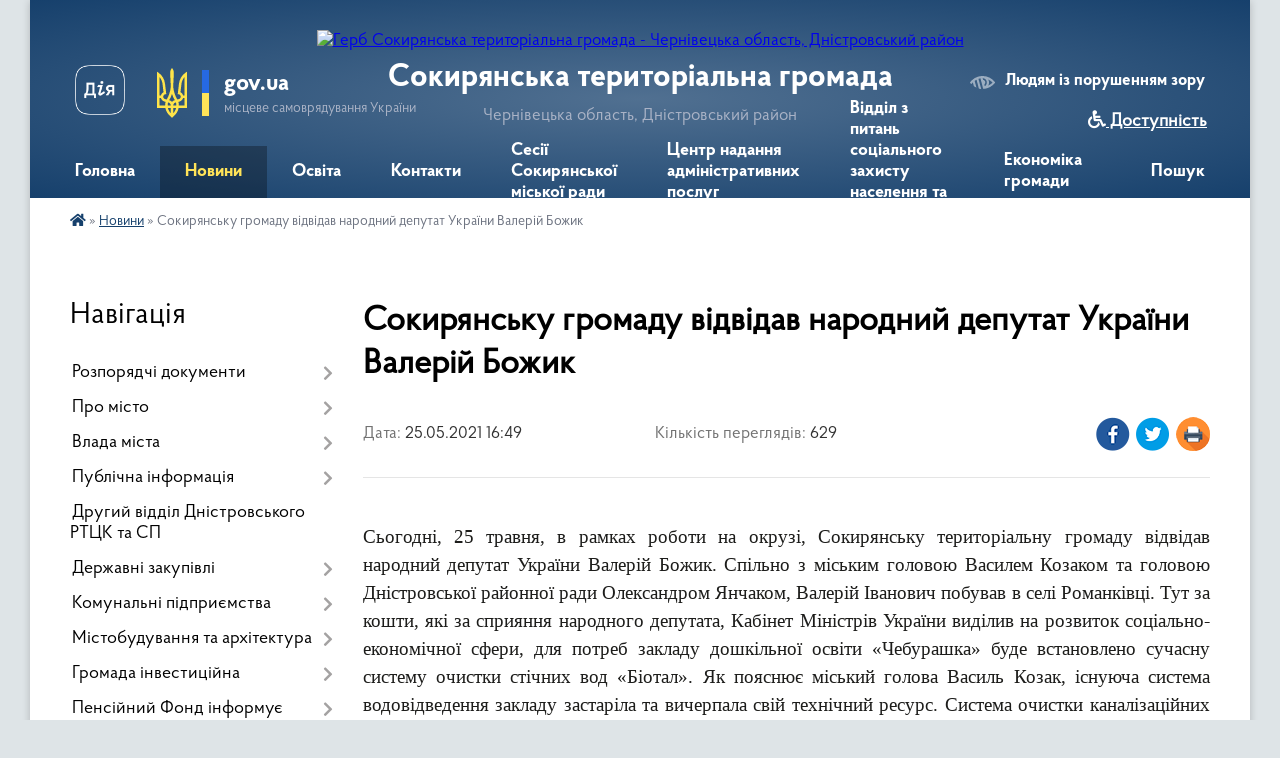

--- FILE ---
content_type: text/html; charset=UTF-8
request_url: https://sokyryanska-gromada.gov.ua/news/1622008296/
body_size: 28911
content:
<!DOCTYPE html>
<html lang="uk">
<head>
	<!--[if IE]><meta http-equiv="X-UA-Compatible" content="IE=edge"><![endif]-->
	<meta charset="utf-8">
	<meta name="viewport" content="width=device-width, initial-scale=1">
	<!--[if IE]><script>
		document.createElement('header');
		document.createElement('nav');
		document.createElement('main');
		document.createElement('section');
		document.createElement('article');
		document.createElement('aside');
		document.createElement('footer');
		document.createElement('figure');
		document.createElement('figcaption');
	</script><![endif]-->
	<title>Сокирянську громаду відвідав народний депутат України Валерій Божик | Сокирянська територіальна громада</title>
	<meta name="description" content=" . . Сьогодні, 25 травня, в рамках роботи на окрузі, Сокирянську територіальну громаду відвідав народний депутат України Валерій Божик. Спільно з міським головою Василем Козаком та головою Дністровської районної ради Олександром Янчако">
	<meta name="keywords" content="Сокирянську, громаду, відвідав, народний, депутат, України, Валерій, Божик, |, Сокирянська, територіальна, громада">

	
		<meta property="og:image" content="https://rada.info/upload/users_files/04062156/1f3dd4301a6a8251d6e91d5a80c05d28.jpg">
	<meta property="og:image:width" content="2048">
	<meta property="og:image:height" content="1365">
			<meta property="og:title" content="Сокирянську громаду відвідав народний депутат України Валерій Божик">
			<meta property="og:description" content="&amp;nbsp;">
			<meta property="og:type" content="article">
	<meta property="og:url" content="https://sokyryanska-gromada.gov.ua/news/1622008296/">
		
		<link rel="apple-touch-icon" sizes="57x57" href="https://gromada.org.ua/apple-icon-57x57.png">
	<link rel="apple-touch-icon" sizes="60x60" href="https://gromada.org.ua/apple-icon-60x60.png">
	<link rel="apple-touch-icon" sizes="72x72" href="https://gromada.org.ua/apple-icon-72x72.png">
	<link rel="apple-touch-icon" sizes="76x76" href="https://gromada.org.ua/apple-icon-76x76.png">
	<link rel="apple-touch-icon" sizes="114x114" href="https://gromada.org.ua/apple-icon-114x114.png">
	<link rel="apple-touch-icon" sizes="120x120" href="https://gromada.org.ua/apple-icon-120x120.png">
	<link rel="apple-touch-icon" sizes="144x144" href="https://gromada.org.ua/apple-icon-144x144.png">
	<link rel="apple-touch-icon" sizes="152x152" href="https://gromada.org.ua/apple-icon-152x152.png">
	<link rel="apple-touch-icon" sizes="180x180" href="https://gromada.org.ua/apple-icon-180x180.png">
	<link rel="icon" type="image/png" sizes="192x192"  href="https://gromada.org.ua/android-icon-192x192.png">
	<link rel="icon" type="image/png" sizes="32x32" href="https://gromada.org.ua/favicon-32x32.png">
	<link rel="icon" type="image/png" sizes="96x96" href="https://gromada.org.ua/favicon-96x96.png">
	<link rel="icon" type="image/png" sizes="16x16" href="https://gromada.org.ua/favicon-16x16.png">
	<link rel="manifest" href="https://gromada.org.ua/manifest.json">
	<meta name="msapplication-TileColor" content="#ffffff">
	<meta name="msapplication-TileImage" content="https://gromada.org.ua/ms-icon-144x144.png">
	<meta name="theme-color" content="#ffffff">
	
	
		<meta name="robots" content="">
	
    <link rel="preload" href="https://cdnjs.cloudflare.com/ajax/libs/font-awesome/5.9.0/css/all.min.css" as="style">
	<link rel="stylesheet" href="https://cdnjs.cloudflare.com/ajax/libs/font-awesome/5.9.0/css/all.min.css" integrity="sha512-q3eWabyZPc1XTCmF+8/LuE1ozpg5xxn7iO89yfSOd5/oKvyqLngoNGsx8jq92Y8eXJ/IRxQbEC+FGSYxtk2oiw==" crossorigin="anonymous" referrerpolicy="no-referrer" />

    <link rel="preload" href="//gromada.org.ua/themes/km2/css/styles_vip.css?v=3.34" as="style">
	<link rel="stylesheet" href="//gromada.org.ua/themes/km2/css/styles_vip.css?v=3.34">
	<link rel="stylesheet" href="//gromada.org.ua/themes/km2/css/234/theme_vip.css?v=1768870978">
	
		<!--[if lt IE 9]>
	<script src="https://oss.maxcdn.com/html5shiv/3.7.2/html5shiv.min.js"></script>
	<script src="https://oss.maxcdn.com/respond/1.4.2/respond.min.js"></script>
	<![endif]-->
	<!--[if gte IE 9]>
	<style type="text/css">
		.gradient { filter: none; }
	</style>
	<![endif]-->

</head>
<body class="">

	<a href="#top_menu" class="skip-link link" aria-label="Перейти до головного меню (Alt+1)" accesskey="1">Перейти до головного меню (Alt+1)</a>
	<a href="#left_menu" class="skip-link link" aria-label="Перейти до бічного меню (Alt+2)" accesskey="2">Перейти до бічного меню (Alt+2)</a>
    <a href="#main_content" class="skip-link link" aria-label="Перейти до головного вмісту (Alt+3)" accesskey="3">Перейти до текстового вмісту (Alt+3)</a>




	
	<div class="wrap">
		
		<header>
			<div class="header_wrap">
				<div class="logo">
					<a href="https://sokyryanska-gromada.gov.ua/" id="logo" class="form_2">
						<img src="https://rada.info/upload/users_files/04062156/gerb/AACzA_vi_bg2.png" alt="Герб Сокирянська територіальна громада - Чернівецька область, Дністровський район">
					</a>
				</div>
				<div class="title">
					<div class="slogan_1">Сокирянська територіальна громада</div>
					<div class="slogan_2">Чернівецька область, Дністровський район</div>
				</div>
				<div class="gov_ua_block">
					<a class="diia" href="https://diia.gov.ua/" target="_blank" rel="nofollow" title="Державні послуги онлайн"><img src="//gromada.org.ua/themes/km2/img/diia.png" alt="Логотип Diia"></a>
					<img src="//gromada.org.ua/themes/km2/img/gerb.svg" class="gerb" alt="Герб України">
					<span class="devider"></span>
					<div class="title">
						<b>gov.ua</b>
						<span>місцеве самоврядування України</span>
					</div>
				</div>
								<div class="alt_link">
					<a href="#" rel="nofollow" title="Режим високої контастності" onclick="return set_special('4e62f267b87b297f117155e89afca4e63f56cb59');">Людям із порушенням зору</a>
				</div>
								
				<section class="top_nav">
					<nav class="main_menu" id="top_menu">
						<ul>
														<li class="">
								<a href="https://sokyryanska-gromada.gov.ua/main/"><span>Головна</span></a>
																							</li>
														<li class="active has-sub">
								<a href="https://sokyryanska-gromada.gov.ua/news/"><span>Новини</span></a>
																<button onclick="return show_next_level(this);" aria-label="Показати підменю"></button>
																								<ul>
																		<li class="has-sub">
										<a href="https://sokyryanska-gromada.gov.ua/ogoloshennya-16-17-46-21-06-2016/">Оголошення</a>
																				<button onclick="return show_next_level(this);" aria-label="Показати підменю"></button>
																														<ul>
																						<li>
												<a href="https://sokyryanska-gromada.gov.ua/ogoloshennya-2021-21-00-44-14-03-2021/">Оголошення 2021</a>
											</li>
																						<li>
												<a href="https://sokyryanska-gromada.gov.ua/ogoloshennya-2023-17-08-40-25-07-2023/">Оголошення 2023</a>
											</li>
																						<li>
												<a href="https://sokyryanska-gromada.gov.ua/ogoloshennya-2022-11-57-43-09-02-2022/">Оголошення 2022</a>
											</li>
																						<li>
												<a href="https://sokyryanska-gromada.gov.ua/informacijni-povidomlennya-17-06-14-21-10-2021/">Інформаційні повідомлення</a>
											</li>
																						<li>
												<a href="https://sokyryanska-gromada.gov.ua/ogoloshennya-2025-12-09-37-06-01-2025/">Оголошення 2025</a>
											</li>
																						<li>
												<a href="https://sokyryanska-gromada.gov.ua/ogoloshennya-2024-15-19-58-05-03-2024/">Оголошення 2024</a>
											</li>
																																</ul>
																			</li>
																										</ul>
															</li>
														<li class="">
								<a href="https://sokyryanska-gromada.gov.ua/more_news/"><span>Освіта</span></a>
																							</li>
														<li class="">
								<a href="https://sokyryanska-gromada.gov.ua/feedback/"><span>Контакти</span></a>
																							</li>
														<li class="">
								<a href="https://sokyryanska-gromada.gov.ua/sesii-sokiryanskoi-miskoi-radi-17-15-22-09-10-2018/"><span>Сесії Сокирянської міської ради</span></a>
																							</li>
														<li class=" has-sub">
								<a href="https://sokyryanska-gromada.gov.ua/centr-nadannya-administrativnih-poslug-11-56-28-07-09-2021/"><span>Центр надання адміністративних послуг</span></a>
																<button onclick="return show_next_level(this);" aria-label="Показати підменю"></button>
																								<ul>
																		<li>
										<a href="https://sokyryanska-gromada.gov.ua/poryadok-reestracii-neruhomosti-10-12-17-24-09-2021/">Порядок реєстрації нерухомості</a>
																													</li>
																		<li>
										<a href="https://sokyryanska-gromada.gov.ua/informacijni-kartki-administrativnih-poslug-10-51-08-24-09-2021/">Інформаційні картки адміністративних послуг</a>
																													</li>
																		<li>
										<a href="https://sokyryanska-gromada.gov.ua/informaciya-pro-upravlinnya-cnap-centr-dii-10-41-09-21-12-2021/">Інформація про управління ЦНАП (Центр Дії)</a>
																													</li>
																		<li>
										<a href="https://sokyryanska-gromada.gov.ua/poryadok-reestracii-ta-znyattya-z-reestracii-miscya-prozhivannya-12-06-44-07-09-2021/">Порядок реєстрації та зняття з реєстрації місця проживання</a>
																													</li>
																		<li>
										<a href="https://sokyryanska-gromada.gov.ua/vigotovlennya-pasporta-gromadyanina-ukraini-09-38-35-27-06-2023/">Виготовлення паспорта громадянина України</a>
																													</li>
																		<li>
										<a href="https://sokyryanska-gromada.gov.ua/poryadok-reestracii-juridichnih-osib-ta-fopiv-17-16-03-21-09-2021/">Порядок реєстрації юридичних осіб та ФОПів</a>
																													</li>
																		<li>
										<a href="https://sokyryanska-gromada.gov.ua/poryadok-reestracii-gromadskih-obednan-11-54-12-30-09-2021/">Порядок реєстрації громадських об'єднань</a>
																													</li>
																										</ul>
															</li>
														<li class="">
								<a href="https://sokyryanska-gromada.gov.ua/viddil-z-pitan-socialnogo-zahistu-naselennya-08-51-56-10-05-2023/"><span>Відділ з питань соціального захисту населення та ветеранської політики</span></a>
																							</li>
														<li class="">
								<a href="https://sokyryanska-gromada.gov.ua/ekonomika-gromadi-12-46-13-19-10-2018/"><span>Економіка громади</span></a>
																							</li>
																				</ul>
					</nav>
					&nbsp;
					<button class="menu-button" id="open-button"><i class="fas fa-bars"></i> Меню сайту</button>
					<a href="https://sokyryanska-gromada.gov.ua/search/" rel="nofollow" class="search_button">Пошук</a>
				</section>
				
			</div>
		</header>
				
		<section class="bread_crumbs">
		<div xmlns:v="http://rdf.data-vocabulary.org/#"><a href="https://sokyryanska-gromada.gov.ua/" title="Головна сторінка"><i class="fas fa-home"></i></a> &raquo; <a href="https://sokyryanska-gromada.gov.ua/news/" aria-current="page">Новини</a>  &raquo; <span>Сокирянську громаду відвідав народний депутат України Валерій Божик</span></div>
	</section>
	
	<section class="center_block">
		<div class="row">
			<div class="grid-25 fr">
				<aside>
				
									
										<div class="sidebar_title">Навігація</div>
										
					<nav class="sidebar_menu" id="left_menu">
						<ul>
														<li class=" has-sub">
								<a href="https://sokyryanska-gromada.gov.ua/docs/"><span>Розпорядчі документи</span></a>
																<button onclick="return show_next_level(this);" aria-label="Показати підменю"></button>
																								<ul>
																		<li class=" has-sub">
										<a href="https://sokyryanska-gromada.gov.ua/proekti-rishen-sesij-1529740302/"><span>Проекти рішень сесій</span></a>
																				<button onclick="return show_next_level(this);" aria-label="Показати підменю"></button>
																														<ul>
																						<li><a href="https://sokyryanska-gromada.gov.ua/proekti-rishen-drugoi-sesii-sokiryanskoi-miskoi-radi-viii-sklikannya-16-39-06-04-12-2020/"><span>Проекти рішень другої сесії Сокирянської міської ради VIII скликання</span></a></li>
																						<li><a href="https://sokyryanska-gromada.gov.ua/proekti-rishen-41-sesii-sokiryanskoi-miskoi-radi-viii-sklikannya-15-01-58-20-09-2024/"><span>Проєкти рішень 41 сесії Сокирянської міської ради VІІІ скликання</span></a></li>
																						<li><a href="https://sokyryanska-gromada.gov.ua/proekti-rishen-46-sesii-sokiryanskoi-miskoi-radi-viii-sklikannya-15-58-59-10-01-2025/"><span>Проєкти рішень 46 сесії Сокирянської міської ради VІІІ скликання</span></a></li>
																						<li><a href="https://sokyryanska-gromada.gov.ua/proekti-rishen-chetvertoi-sesii-sokiryanskoi-miskoi-radi-viii-sklikannya-16-49-13-10-02-2021/"><span>Проєкти рішень четвертої сесії Сокирянської міської ради VІІІ скликання</span></a></li>
																						<li><a href="https://sokyryanska-gromada.gov.ua/proekti-rishen-dvadcyat-devyatoi-sesii-sokiryanskoi-miskoi-radi-viii-sklikannya-12-33-42-12-07-2023/"><span>Проєкти рішень двадцять дев'ятої сесії Сокирянської  міської ради VІІІ скликання</span></a></li>
																						<li><a href="https://sokyryanska-gromada.gov.ua/proekti-rishen-dvanadcyatoi-sesii-sokiryanskoi-miskoi-radi-viii-sklikannya-17-37-39-23-09-2021/"><span>Проєкти рішень дванадцятої сесії Сокирянської міської ради VІІІ скликання</span></a></li>
																						<li><a href="https://sokyryanska-gromada.gov.ua/proekti-rishen-chotirnadcyatoi-sesii-sokiryanskoi-miskoi-radi-viii-sklikannya-15-16-45-15-11-2021/"><span>Проєкти рішень чотирнадцятої та п'ятнадцятої  сесій Сокирянської міської ради VІІІ скликання</span></a></li>
																						<li><a href="https://sokyryanska-gromada.gov.ua/proekti-rishen-tridcyat-pershoi-sesii-sokiryanskoi-miskoi-radi-viii-sklikannya-11-44-38-19-10-2023/"><span>Проєкти рішень тридцять першої сесії Сокирянської міської ради VІІІ скликання</span></a></li>
																						<li><a href="https://sokyryanska-gromada.gov.ua/proekti-rishen-tretoi-sesii-10-24-21-12-01-2021/"><span>Проєкти рішень третьої сесії Сокирянської міської ради VІІІ скликання</span></a></li>
																						<li><a href="https://sokyryanska-gromada.gov.ua/proekti-rishen-dvadcyat-pershoi-sesii-sokiryanskoi-miskoi-radi-viii-sklikannya-11-22-23-19-09-2022/"><span>Проєкти рішень двадцять першої сесії Сокирянської міської ради VІІІ скликання</span></a></li>
																						<li><a href="https://sokyryanska-gromada.gov.ua/proekti-rishen-dvadcyat-vosmoi-sesii-sokiryanskoi-miskoi-radi-viii-sklikannya-14-34-06-19-05-2023/"><span>Проєкти рішень двадцять восьмої сесії Сокирянської міської ради VІІІ скликання.</span></a></li>
																						<li><a href="https://sokyryanska-gromada.gov.ua/proekti-rishen-tridcyatoi-sesii-sokiryanskoi-miskoi-radi-viii-sklikannya-14-54-00-31-08-2023/"><span>Проєкти рішень тридцятої сесії Сокирянської міської ради VІІІ скликання</span></a></li>
																						<li><a href="https://sokyryanska-gromada.gov.ua/proekti-rishen-shistnadcyatoi-sesii-sokiryanskoi-miskoi-radi-viii-sklikannya-18-21-25-21-12-2021/"><span>Проєкти рішень шістнадцятої сесії Сокирянської міської ради VІІІ скликання.</span></a></li>
																						<li><a href="https://sokyryanska-gromada.gov.ua/proekti-rishen-pyatoi-sesii-sokiryanskoi-miskoi-radi-viii-sklikannya-15-25-32-18-02-2021/"><span>Проєкти рішень п'ятої сесії Сокирянської міської ради VІІІ скликання</span></a></li>
																						<li><a href="https://sokyryanska-gromada.gov.ua/proekti-rishen-49-sesii-sokiryanskoi-miskoi-radi-viii-sklikannya-09-49-44-24-04-2025/"><span>Проєкти рішень 49 сесії Сокирянської міської ради VІІІ скликання.</span></a></li>
																						<li><a href="https://sokyryanska-gromada.gov.ua/proekti-rishen-dvadcyat-shostoi-sesii-sokiryanskoi-miskoi-radi-viii-sklikannya-14-22-28-16-03-2023/"><span>Проєкти рішень двадцять шостої сесії Сокирянської міської ради VІІІ скликання</span></a></li>
																						<li><a href="https://sokyryanska-gromada.gov.ua/proekti-rishen-shostoi-sesii-sokiryanskoi-miskoi-radi-viii-sklikannya-15-52-08-05-04-2021/"><span>Проєкти рішень шостої сесії Сокирянської міської ради VІІІ скликання</span></a></li>
																						<li><a href="https://sokyryanska-gromada.gov.ua/proekti-rishen-devyatoi-sesii-sokiryanskoi-miskoi-radi-viii-sklikannya-17-05-18-10-06-2021/"><span>Проєкти рішень дев'ятої сесії Сокирянської міської ради VІІІ скликання</span></a></li>
																						<li><a href="https://sokyryanska-gromada.gov.ua/proekti-rishen-vosmoi-sesii-sokiryanskoi-miskoi-radi-viii-sklikannya-14-56-03-07-06-2021/"><span>Проєкти рішень восьмої сесії Сокирянської міської ради VІІІ скликання</span></a></li>
																						<li><a href="https://sokyryanska-gromada.gov.ua/proekti-rishen-38-sesii-sokiryanskoi-miskoi-radi-viii-sklikannya-09-35-59-10-05-2024/"><span>Проєкти рішень 38 сесії Сокирянської міської ради VІІІ  скликання</span></a></li>
																						<li><a href="https://sokyryanska-gromada.gov.ua/proekti-rishen-dvadcyatoi-sesii-sokiryanskoi-miskoi-radi-viii-sklikannya-15-00-53-08-08-2022/"><span>Проєкти рішень двадцятої сесії Сокирянської міської ради VІІІ скликання</span></a></li>
																						<li><a href="https://sokyryanska-gromada.gov.ua/proekti-rishen-tridcyat-chetvertoi-sesii-sokiryanskoi-miskoi-radi-viii-sklikannya-12-45-24-15-01-2024/"><span>Проєкти рішень тридцять четвертої сесії Сокирянської міської ради VІІІ скликання.</span></a></li>
																						<li><a href="https://sokyryanska-gromada.gov.ua/proekti-rishen-odinadcyatoi-sesii-sokiryanskoi-miskoi-radi-viii-sklikannya-11-21-23-28-08-2021/"><span>Проєкти рішень одинадцятої сесії Сокирянської міської ради VІІІ скликання</span></a></li>
																						<li><a href="https://sokyryanska-gromada.gov.ua/proekti-rishen-tridcyat-drugoi-sesii-sokiryanskoi-miskoi-radi-viii-sklikannya-12-06-25-17-11-2023/"><span>Проєкти рішень тридцять другої сесії Сокирянської міської ради VІІІ скликання</span></a></li>
																						<li><a href="https://sokyryanska-gromada.gov.ua/proekti-rishen-tridcyat-somoi-sesii-sokiryanskoi-miskoi-radi-viii-sklikannya-14-26-23-16-04-2024/"><span>Проєкти рішень тридцять сьомої сесії Сокирянської міської ради VІІІ скликання.</span></a></li>
																						<li><a href="https://sokyryanska-gromada.gov.ua/proekti-rishen-trinadcyatoi-sesii-sokiryanskoi-miskoi-radi-viii-sklikannya-12-14-07-12-10-2021/"><span>Проєкти рішень тринадцятої сесії Сокирянської міської ради VІІІ скликання</span></a></li>
																						<li><a href="https://sokyryanska-gromada.gov.ua/proekti-rishen-42-sesii-sokiryanskoi-miskoi-radi-viii-sklikannya-15-01-30-28-10-2024/"><span>Проєкти рішень 43 сесії Сокирянської міської ради VІІІ скликання</span></a></li>
																						<li><a href="https://sokyryanska-gromada.gov.ua/proekti-rishen-45-pozachergovoi-sesii-sokiryanskoi-miskoi-radi-viii-sklikannya-09-15-35-27-12-2024/"><span>Проєкти рішень 45 позачергової сесії Сокирянської міської ради VІІІ скликання</span></a></li>
																						<li><a href="https://sokyryanska-gromada.gov.ua/proekti-rishen-dvadcyat-chetvertoi-sesii-sokiryanskoi-miskoi-radi-viii-sklikannya-09-16-22-16-01-2023/"><span>Проєкти рішень двадцять четвертої сесії Сокирянської міської ради VІІІ скликання.</span></a></li>
																						<li><a href="https://sokyryanska-gromada.gov.ua/proekti-rishen-visimnadcyatoi-sesii-sokiryanskoi-miskoi-radi-viii-sklikannya-12-31-36-03-05-2022/"><span>Проєкти рішень вісімнадцятої сесії Сокирянської міської ради VІІІ скликання</span></a></li>
																						<li><a href="https://sokyryanska-gromada.gov.ua/proekti-rishen-50-sesii-sokiryanskoi-miskoi-radi-viii-sklikannya-12-23-41-09-05-2025/"><span>Проєкти рішень 50 сесії Сокирянської міської ради VІІІ скликання</span></a></li>
																						<li><a href="https://sokyryanska-gromada.gov.ua/proekti-rishen-tridcyat-tretoi-sesii-sokiryanskoi-miskoi-radi-viii-sklikannya-10-36-04-06-12-2023/"><span>Проєкти рішень тридцять третьої сесії Сокирянської міської ради VІІІ скликання.</span></a></li>
																						<li><a href="https://sokyryanska-gromada.gov.ua/proekti-rishen-simnadcyatoi-sesii-sokiryanskoi-miskoi-radi-viii-sklikannya-12-41-24-01-04-2022/"><span>Проєкти рішень сімнадцятої сесії Сокирянської міської ради VІІІ скликання</span></a></li>
																						<li><a href="https://sokyryanska-gromada.gov.ua/proekti-rishen-dvadcyat-tretoi-sesii-sokiryanskoi-miskoi-radi-viii-sklikannya-15-33-55-01-12-2022/"><span>Проєкти рішень двадцять третьої сесії Сокирянської міської ради VІІІ скликання</span></a></li>
																						<li><a href="https://sokyryanska-gromada.gov.ua/proekti-rishen-47-sesii-sokiryanskoi-miskoi-radi-viii-sklikannya-14-34-08-24-01-2025/"><span>Проєкти рішень 47 сесії Сокирянської міської ради VIII скликання</span></a></li>
																						<li><a href="https://sokyryanska-gromada.gov.ua/proekti-rishen-44-sesii-sokiryanskoi-miskoi-radi-viii-sklikannya-09-25-41-21-11-2024/"><span>Проєкти рішень 44 сесії Сокирянської міської ради VІІІ скликання</span></a></li>
																						<li><a href="https://sokyryanska-gromada.gov.ua/proekti-rishen-48-sesii-sokiryanskoi-miskoi-radi-viii-sklikannya-09-39-57-12-03-2025/"><span>Проєкти рішень 48 сесії Сокирянської міської ради VІІІ скликання</span></a></li>
																						<li><a href="https://sokyryanska-gromada.gov.ua/proekti-rishen-dvadcyat-pyatoi-sesii-sokiryanskoi-miskoi-radi-viii-sklikannya-09-16-56-03-02-2023/"><span>Проєкти рішень двадцять п'ятої сесії Сокирянської міської ради VІІІ скликання</span></a></li>
																						<li><a href="https://sokyryanska-gromada.gov.ua/proekti-rishen-dvadcyat-somoi-sesii-sokiryanskoi-miskoi-radi-viii-sklikannya-09-31-42-27-04-2023/"><span>Проєкти рішень двадцять сьомої сесії Сокирянської міської ради VІІІ скликання</span></a></li>
																						<li><a href="https://sokyryanska-gromada.gov.ua/proekti-rishen-dvadcyat-drugoi-sesii-sokiryanskoi-miskoi-radi-viii-sklikannya-12-05-19-26-10-2022/"><span>Проєкти рішень двадцять  другої сесії Сокирянської міської ради VІІІ скликання</span></a></li>
																						<li><a href="https://sokyryanska-gromada.gov.ua/proekti-rishen-devyatnadcyatoi-sesii-sokiryanskoi-miskoi-radi-viii-sklikannya-11-32-27-04-07-2022/"><span>Проєкти рішень дев'ятнадцятої сесії Сокирянської міської ради VІІІ скликання</span></a></li>
																						<li><a href="https://sokyryanska-gromada.gov.ua/proekti-rishen-40-sesii-sokiryanskoi-miskoi-radi-viii-sklikannya-13-28-51-18-07-2024/"><span>Проєкти рішень 40 сесії Сокирянської міської ради VІІІ скликання</span></a></li>
																						<li><a href="https://sokyryanska-gromada.gov.ua/proekti-rishen-desyatoi-sesii-sokiryanskoi-miskoi-radi-viii-sklikannya-16-16-52-21-07-2021/"><span>Проєкти рішень десятої сесії Сокирянської міської ради VІІІ скликання</span></a></li>
																						<li><a href="https://sokyryanska-gromada.gov.ua/proekti-rishen-tridcyat-shostoi-sesii-sokiryanskoi-miskoi-radi-viii-sklikannya-15-24-54-12-03-2024/"><span>Проєкти рішень тридцять шостої сесії Сокирянської міської ради VІІІ скликання.</span></a></li>
																						<li><a href="https://sokyryanska-gromada.gov.ua/proekti-rishen-39-sesii-sokiryanskoi-miskoi-radi-viii-sklikannya-16-01-08-07-06-2024/"><span>Проєкти рішень 39 сесії Сокирянської міської ради VІІІ скликання</span></a></li>
																						<li><a href="https://sokyryanska-gromada.gov.ua/proekti-rishen-tridcyat-pyatoi-sesii-sokiryanskoi-miskoi-radi-viii-sklikannya-14-50-39-05-02-2024/"><span>Проєкти рішень тридцять п'ятої сесії Сокирянської міської ради VІІІ скликання</span></a></li>
																						<li><a href="https://sokyryanska-gromada.gov.ua/proekti-rishen-somoi-sesii-sokiryanskoi-miskoi-radi-viii-sklikannya-09-54-42-11-05-2021/"><span>Проєкти рішень сьомої сесії Сокирянської міської ради VІІІ скликання</span></a></li>
																						<li><a href="https://sokyryanska-gromada.gov.ua/proekti-rishen-54-sesii-sokiryanskoi-miskoi-radi-viii-sklikannya-15-57-11-29-09-2025/"><span>Проєкти рішень 54 сесії Сокирянської міської ради VIII скликання</span></a></li>
																						<li><a href="https://sokyryanska-gromada.gov.ua/proekti-rishen-51-sesii-sokiryanskoi-miskoi-radi-viii-sklikannya-10-56-29-13-06-2025/"><span>Проєкти рішень 51 сесії Сокирянської міської ради VІІІ скликання</span></a></li>
																						<li><a href="https://sokyryanska-gromada.gov.ua/proekti-rishen-53-sesii-sokiryanskoi-miskoi-radi-viii-sklikannya-14-24-20-13-08-2025/"><span>Проєкти рішень 53 сесії Сокирянської міської ради VІІІ  скликання.</span></a></li>
																						<li><a href="https://sokyryanska-gromada.gov.ua/proekti-rishen-52-sesii-sokiryanskoi-miskoi-radi-viii-sklikannya-12-01-21-15-07-2025/"><span>Проєкти рішень 52 сесії Сокирянської міської ради VІІІ скликання</span></a></li>
																						<li><a href="https://sokyryanska-gromada.gov.ua/proekti-rishen-56-sesii-sokiryanskoi-miskoi-radi-viii-sklikannya-16-45-00-03-12-2025/"><span>Проєкти рішень 56 сесії Сокирянської міської ради VІІІ скликання.</span></a></li>
																						<li><a href="https://sokyryanska-gromada.gov.ua/proekti-rishen-55-sesii-sokiryanskoi-miskoi-radi-viii-sklikannya-12-13-43-05-11-2025/"><span>Проєкти рішень 55 сесії Сокирянської міської ради VІІІ скликання</span></a></li>
																						<li><a href="https://sokyryanska-gromada.gov.ua/proekti-rishen-57-sesii-sokiryanskoi-miskoi-radi-viii-sklikannya-09-36-26-22-12-2025/"><span>Проєкти рішень 57 сесії Сокирянської міської ради VІІІ скликання</span></a></li>
																																</ul>
																			</li>
																		<li class=" has-sub">
										<a href="https://sokyryanska-gromada.gov.ua/rishennya-vikonavchogo-komitetu-13-59-27-23-06-2016/"><span>Проекти рішень виконкому</span></a>
																				<button onclick="return show_next_level(this);" aria-label="Показати підменю"></button>
																														<ul>
																						<li><a href="https://sokyryanska-gromada.gov.ua/proekti-rishen-vikonavchogo-komitetu-traven-2024-16-30-42-22-05-2024/"><span>Проєкти рішень виконавчого комітету (Травень 2024)</span></a></li>
																						<li><a href="https://sokyryanska-gromada.gov.ua/proekti-rishen-vikonavchogo-komitetu-kviten-2025-11-23-27-25-04-2025/"><span>Проєкти рішень виконавчого комітету (Квітень 2025)</span></a></li>
																						<li><a href="https://sokyryanska-gromada.gov.ua/proekti-rishen-vikonavchogo-komitetu-ljutij-2024-16-07-55-23-02-2024/"><span>Проєкти рішень виконавчого комітету (Лютий 2024)</span></a></li>
																						<li><a href="https://sokyryanska-gromada.gov.ua/proekti-rishen-vikonavchogo-komitetu-traven-2022-r-09-38-50-05-05-2022/"><span>Проєкти рішень виконавчого комітету (Травень, 2022 р.)</span></a></li>
																						<li><a href="https://sokyryanska-gromada.gov.ua/proekti-rishen-vikonavchogo-komitetu-№19-16-52-40-10-11-2021/"><span>Проєкти рішень засідання виконавчого комітету №19</span></a></li>
																						<li><a href="https://sokyryanska-gromada.gov.ua/proekti-rishen-vikonkomu-gruden-2022-14-12-25-21-12-2022/"><span>Проекти рішень виконкому (Грудень 2022)</span></a></li>
																						<li><a href="https://sokyryanska-gromada.gov.ua/proekti-rishen-zasidannya-vikonavchogo-komitetu-№16-11-17-40-20-09-2021/"><span>Проєкти рішень засідання виконавчого комітету №16</span></a></li>
																						<li><a href="https://sokyryanska-gromada.gov.ua/proekti-rishen-vikonavchogo-komitetu-traven-2025-14-04-41-23-05-2025/"><span>Проєкти рішень виконавчого комітету (Травень 2025)</span></a></li>
																						<li><a href="https://sokyryanska-gromada.gov.ua/proekti-rishen-vikonavchogo-komitetu-№21-17-05-24-22-12-2021/"><span>Проєкти рішень виконавчого комітету №21</span></a></li>
																						<li><a href="https://sokyryanska-gromada.gov.ua/proekti-rishen-vikonavchogo-komitetu-listopad-2024-11-13-17-31-10-2024/"><span>Проєкти рішень виконавчого комітету (Листопад 2024)</span></a></li>
																						<li><a href="https://sokyryanska-gromada.gov.ua/proekti-rishen-vikonavchogo-komitetu-serpen-2024-09-59-22-28-08-2024/"><span>Проєкти рішень виконавчого комітету (Серпень 2024)</span></a></li>
																						<li><a href="https://sokyryanska-gromada.gov.ua/proekti-rishen-vikonavchogo-komitetu-berezen-2024-15-08-41-03-07-2024/"><span>Проєкти рішень виконавчого комітету (Березень 2024)</span></a></li>
																						<li><a href="https://sokyryanska-gromada.gov.ua/proekti-rishen-vikonavchogo-komitetu-ljutij-2025-14-14-01-25-02-2025/"><span>Проєкти рішень виконавчого комітету (Лютий 2025)</span></a></li>
																						<li><a href="https://sokyryanska-gromada.gov.ua/proekti-rishen-vikonavchogo-komitetu-sichen-2024-17-20-22-23-01-2024/"><span>Проєкти рішень виконавчого комітету (Січень, 2024)</span></a></li>
																						<li><a href="https://sokyryanska-gromada.gov.ua/proekti-rishen-vikonavchogo-komitetu-№22-09-40-27-27-01-2022/"><span>Проєкти рішень виконавчого комітету (Січень 2022 р.)</span></a></li>
																						<li><a href="https://sokyryanska-gromada.gov.ua/proekti-rishen-vikonavchogo-komitetu-24-gruden-2024-14-26-38-26-12-2024/"><span>Проєкти рішень виконавчого комітету (24 Грудень 2024)</span></a></li>
																						<li><a href="https://sokyryanska-gromada.gov.ua/proekti-rishen-vikonavchogo-komitetu-№20-10-37-41-07-12-2021/"><span>Проєкти рішень виконавчого комітету №20</span></a></li>
																						<li><a href="https://sokyryanska-gromada.gov.ua/proekti-rishen-vikonavchogo-komitetu-kviten-2024-15-59-58-26-04-2024/"><span>Проєкти рішень виконавчого комітету (Квітень 2024)</span></a></li>
																						<li><a href="https://sokyryanska-gromada.gov.ua/proekti-rishen-vikonavchogo-komitetu-lispopad-2022-r-09-53-42-09-11-2022/"><span>Проєкти рішень виконавчого комітету (Лиспопад 2022 р.)</span></a></li>
																						<li><a href="https://sokyryanska-gromada.gov.ua/proekti-rishen-vikonavchogo-komitetu-zhovten-2022-11-33-01-07-10-2022/"><span>Проєкти рішень виконавчого комітету (Жовтень 2022)</span></a></li>
																						<li><a href="https://sokyryanska-gromada.gov.ua/proekti-rishen-vikonkomu-veresen-2022-09-28-58-21-09-2022/"><span>Проекти рішень виконкому (Вересень 2022)</span></a></li>
																						<li><a href="https://sokyryanska-gromada.gov.ua/proekti-rishen-vikonavchogo-komitetu-serpen-2022-22-05-18-19-08-2022/"><span>Проекти рішень виконавчого комітету (серпень 2022)</span></a></li>
																						<li><a href="https://sokyryanska-gromada.gov.ua/proekti-rishen-vikonavchogo-komitetu-lipen-2024-09-17-26-23-07-2024/"><span>Проекти рішень виконавчого комітету (липень 2024)</span></a></li>
																						<li><a href="https://sokyryanska-gromada.gov.ua/proekti-rishen-vikonavchogo-komitetu-cherven-2024-15-45-17-01-07-2024/"><span>Проєкти рішень виконавчого комітету (Червень 2024)</span></a></li>
																						<li><a href="https://sokyryanska-gromada.gov.ua/proekti-rishen-vikonavchogo-komitetu-berezen-2025-14-31-04-24-03-2025/"><span>Проєкти рішень виконавчого комітету (Березень 2025)</span></a></li>
																						<li><a href="https://sokyryanska-gromada.gov.ua/proekti-rishen-vikonavchogo-komitetu-lipen-2022-15-32-40-07-07-2022/"><span>Проєкти рішень виконавчого комітету (Липень 2022)</span></a></li>
																						<li><a href="https://sokyryanska-gromada.gov.ua/proekti-rishen-vikonavchogo-komitetu-6-sichnya-2025-12-43-44-06-01-2025/"><span>Проєкти рішень виконавчого комітету (6 Січня 2025)</span></a></li>
																						<li><a href="https://sokyryanska-gromada.gov.ua/proekti-rishen-vikonavchogo-komitetu-gruden-2024-12-46-45-17-12-2024/"><span>Проєкти рішень виконавчого комітету (Грудень 2024)</span></a></li>
																						<li><a href="https://sokyryanska-gromada.gov.ua/proekti-rishen-vikonavchogo-komitetu-28-listopad-2024-11-39-38-11-12-2024/"><span>Проєкти рішень виконавчого комітету (28 Листопад 2024)</span></a></li>
																						<li><a href="https://sokyryanska-gromada.gov.ua/proekti-rishen-vikonavchogo-komitetu-berezen-2022-r-09-32-50-05-04-2022/"><span>Проєкти рішень виконавчого комітету (Березень 2022 р.)</span></a></li>
																						<li><a href="https://sokyryanska-gromada.gov.ua/proekti-rishen-vikonavchogo-komitetu-serpen-2025-15-46-45-21-08-2025/"><span>Проєкти рішень виконавчого комітету (Серпень 2025)</span></a></li>
																						<li><a href="https://sokyryanska-gromada.gov.ua/proekti-rishen-vikonavchogo-komitetu-veresen-2025-17-08-35-19-09-2025/"><span>Проєкти рішень виконавчого комітету (Вересень 2025)</span></a></li>
																						<li><a href="https://sokyryanska-gromada.gov.ua/proekti-rishen-vikonavchogo-komitetu-lipen-2025-12-40-17-21-07-2025/"><span>Проєкти рішень виконавчого комітету (Липень 2025)</span></a></li>
																						<li><a href="https://sokyryanska-gromada.gov.ua/proekti-rishen-vikonavchogo-komitetu-cherven-2025-16-02-39-23-06-2025/"><span>Проєкти рішень виконавчого комітету (Червень 2025)</span></a></li>
																						<li><a href="https://sokyryanska-gromada.gov.ua/proekti-rishen-vikonavchogo-komitetu-gruden-2025-15-31-12-11-12-2025/"><span>Проєкти рішень виконавчого комітету (Грудень 2025 Позачерговий)</span></a></li>
																						<li><a href="https://sokyryanska-gromada.gov.ua/proekti-rishen-vikonavchogo-komitetu-sichen-2026-17-17-52-15-01-2026/"><span>Проєкти рішень виконавчого комітету (Січень 2026)</span></a></li>
																						<li><a href="https://sokyryanska-gromada.gov.ua/proekti-rishen-vikonavchogo-komitetu-listopad-2025-15-19-20-19-11-2025/"><span>Проєкти рішень виконавчого комітету (Листопад 2025)</span></a></li>
																						<li><a href="https://sokyryanska-gromada.gov.ua/proekti-rishen-vikonavchogo-komitetu-zhovten-2025-17-07-11-21-10-2025/"><span>Проєкти рішень виконавчого комітету (Жовтень 2025)</span></a></li>
																						<li><a href="https://sokyryanska-gromada.gov.ua/proekti-rishen-vikonavchogo-komitetu-gruden-2025-12-42-49-18-12-2025/"><span>Проєкти рішень виконавчого комітету (Грудень 2025)</span></a></li>
																																</ul>
																			</li>
																		<li class=" has-sub">
										<a href="https://sokyryanska-gromada.gov.ua/rishennya-sesij-14-01-50-23-06-2016/"><span>Рішення сесій</span></a>
																				<button onclick="return show_next_level(this);" aria-label="Показати підменю"></button>
																														<ul>
																						<li><a href="https://sokyryanska-gromada.gov.ua/rishennya-48-pozachergovoi-sesii-sokiryanskoi-miskoi-radi-viii-sklikannya-vid-27-bereznya-2025-roku-09-59-42-01-04-2025/"><span>Рішення та протокол 48 позачергової сесії Сокирянської міської ради VІІІ скликання від 27 березня 2025 року.</span></a></li>
																						<li><a href="https://sokyryanska-gromada.gov.ua/rishennya-simnadcyatoi-sesii-sokiryanskoi-miskoi-radi-viii-sklikannya-vid-15-kvitnya-2022-roku-15-03-16-15-04-2022/"><span>Рішення  та протокол сімнадцятої сесії Сокирянської міської ради VІІІ скликання від 15 квітня 2022 року</span></a></li>
																						<li><a href="https://sokyryanska-gromada.gov.ua/rishennya-49-pozachergovoi-sesii-sokiryanskoi-miskoi-radi-viii-sklikannya-vid-29-kvitnya-2025-roku-11-55-32-05-05-2025/"><span>Рішення та протокол 49 позачергової сесії Сокирянської міської ради VІІІ скликання від 29 квітня 2025 року.</span></a></li>
																						<li><a href="https://sokyryanska-gromada.gov.ua/rishennya-dvadcyat-drugoi-sesii-sokiryanskoi-miskoi-radi-viii-sklikannya-vid-18-listopada-2022-roku-10-08-11-23-11-2022/"><span>Рішення та протокол двадцять другої сесії Сокирянської міської ради VІІІ скликання від 18 листопада 2022 року</span></a></li>
																						<li><a href="https://sokyryanska-gromada.gov.ua/rishennya--dvadcyat-devyatoi-sesii-sokiryanskoi-miskoi-radi-viii-sklikannya-vid-15-serpnya-2023-roku-14-50-38-18-08-2023/"><span>Рішення та протокол   двадцять дев'ятої сесії Сокирянської міської ради VІІІ скликання від 15 серпня 2023 року</span></a></li>
																						<li><a href="https://sokyryanska-gromada.gov.ua/rishennya-dvadcyat-tretoi-sesii-sokiryanskoi-miskoi-radi-viii-sklikannya-vid-23-grudnya-2022-roku-11-35-29-28-12-2022/"><span>Рішення та протокол двадцять третьої сесії Сокирянської міської ради VІІІ скликання від 23 грудня 2022 року</span></a></li>
																						<li><a href="https://sokyryanska-gromada.gov.ua/rishennya-chetvertoi-sesii-sokiryanskoi-miskoi-radi-viii-sklikannya-12-54-24-24-02-2021/"><span>Рішення та протокол четвертої сесії Сокирянської міської ради VІІІ скликання від 19 лютого 2021 року</span></a></li>
																						<li><a href="https://sokyryanska-gromada.gov.ua/rishennya-46-sesii-sokiryanskoi-miskoi-radi-viii-sklikannya-vid-21-sichnya-2025-roku-15-06-24-23-01-2025/"><span>Рішення та протокол 46 сесії Сокирянської міської ради VІІІ скликання від 21 січня 2025 року</span></a></li>
																						<li><a href="https://sokyryanska-gromada.gov.ua/rishennya-tridcyat-shostoi-sesii-sokiryanskoi-miskoi-radi-viii-sklikannya-vid-29-bereznya-2024-roku-11-33-00-02-04-2024/"><span>Рішення та протокол тридцять шостої сесії Сокирянської міської ради VІІІ скликання від 29 березня 2024 року</span></a></li>
																						<li><a href="https://sokyryanska-gromada.gov.ua/rishennya-ta-protokol-tridcyatoi-sesii-sokiryanskoi-miskoi-radi-viii-sklikannya-vid-18-veresnya-2023-roku-09-40-07-20-09-2023/"><span>Рішення та протокол тридцятої сесії Сокирянської міської ради VІІІ скликання від 18 вересня 2023 року</span></a></li>
																						<li><a href="https://sokyryanska-gromada.gov.ua/rishennya-56-sesii-sokiryanskoi-miskoi-radi-viii-sklikannya-vid-12-grudnya-2025-roku-09-49-59-17-12-2025/"><span>Рішення та протокол  56 сесії Сокирянської міської ради VІІІ скликання від 12 грудня 2025 року</span></a></li>
																						<li><a href="https://sokyryanska-gromada.gov.ua/rishennya-tridcyat-devyatoi-sesii-sokiryanskoi-miskoi-radi-viii-sklikannya-vid-21-chervnya-2024-roku-10-14-53-24-06-2024/"><span>Рішення та протокол тридцять дев'ятої сесії Сокирянської міської ради VІІІ скликання  від 21 червня 2024 року.</span></a></li>
																						<li><a href="https://sokyryanska-gromada.gov.ua/rishennya-55-sesii-sokiryanskoi-miskoi-radi-viii-sklikannya-vid-21-listopada-2025-roku-11-05-07-27-11-2025/"><span>Рішення та протокол 55 сесії Сокирянської міської ради VІІІ скликання від 21 листопада 2025 року</span></a></li>
																						<li><a href="https://sokyryanska-gromada.gov.ua/rishennya-54-sesii-sokiryanskoi-miskoi-radi-viii-sklikannya-17-zhovtnya-2025-roku-10-21-49-22-10-2025/"><span>Рішення 54 сесії Сокирянської міської ради VІІІ скликання від 17 жовтня 2025 року</span></a></li>
																						<li><a href="https://sokyryanska-gromada.gov.ua/rishennya-dvadcyat-pershoi-sesii-sokiryanskoi-miskoi-radi-viii-sklikannya-vid-11-zhovtnya-2022-roku-10-10-22-13-10-2022/"><span>Рішення та протокол двадцять першої сесії Сокирянської міської ради VІІІ скликання від 11 жовтня 2022 року</span></a></li>
																						<li><a href="https://sokyryanska-gromada.gov.ua/rishennya-37-sesii-sokiryanskoi-miskoi-radi-viii-sklikannya-vid-26-kvitnya-2024-roku-12-10-11-30-04-2024/"><span>Рішення та протокол 37 сесії Сокирянської міської ради VІІІ скликання від 26 квітня 2024 року</span></a></li>
																						<li><a href="https://sokyryanska-gromada.gov.ua/rishennya-desyatoi-sesii-sokiryanskoi-miskoi-radi-viii-sklikannya-vid-10-serpnya-2021-roku-11-06-19-12-08-2021/"><span>Рішення та протокол десятої сесії Сокирянської міської ради VІІІ скликання від 10 серпня 2021 року</span></a></li>
																						<li><a href="https://sokyryanska-gromada.gov.ua/rishennya-38-sesii-sokiryanskoi-miskoi-radi-viii-sklikannya-30-travnya-2024-roku-10-38-03-04-06-2024/"><span>Рішення та протокол 38 сесії Сокирянської міської ради VІІІ скликання 30 травня 2024 року</span></a></li>
																						<li><a href="https://sokyryanska-gromada.gov.ua/rishennya-dvadcyatoi-sesii-sokiryanskoi-miskoi-radi-viii-sklikannya-vid-23-serpnya-2022-roku-15-32-57-31-08-2022/"><span>Рішення та протокол двадцятої сесії Сокирянської міської ради VІІІ скликання від 23 серпня 2022 року</span></a></li>
																						<li><a href="https://sokyryanska-gromada.gov.ua/rishennya-trinadcyatoi-sesii-sokiryanskoi-miskoi-radi-viii-sklikannya-vid-19-listopada-2021-roku-15-22-54-19-11-2021/"><span>Рішення та протокол тринадцятої сесії Сокирянської міської ради VІІІ скликання від 18 листопада 2021 року</span></a></li>
																						<li><a href="https://sokyryanska-gromada.gov.ua/rishennya-ta-protokol-42-pozachergovoi-sesii-sokiryanskoi-miskoi-radi-viii-sklikannya-vid-01-listopada-2024-roku-11-56-37-04-11-2024/"><span>Рішення та протокол 42 позачергової сесії Сокирянської міської ради VІІІ скликання від 01 листопада 2024 року</span></a></li>
																						<li><a href="https://sokyryanska-gromada.gov.ua/rishennya-53-sesii-sokiryanskoi-miskoi-radi-viii-sklikannya-vid-11-veresnya-2025-roku-15-34-34-17-09-2025/"><span>Рішення та протокол 53 сесії Сокирянської міської ради VІІІ скликання від 11 вересня 2025 року</span></a></li>
																						<li><a href="https://sokyryanska-gromada.gov.ua/rishennya-40-sesii-sokiryanskoi-miskoi-radi-viii-sklikannya-vid-16-serpnya-2024-roku-14-43-40-21-08-2024/"><span>Рішення та протокол 40 сесії Сокирянської міської ради VІІІ скликання від 16 серпня 2024 року</span></a></li>
																						<li><a href="https://sokyryanska-gromada.gov.ua/rishennya-52-sesii-sokiryanskoi-miskoi-radi-viii-sklikannya-vid-25-lipnya-2025-roku-15-20-16-25-07-2025/"><span>Рішення та протокол 52 сесії Сокирянської міської ради VІІІ скликання від 25 липня 2025 року</span></a></li>
																						<li><a href="https://sokyryanska-gromada.gov.ua/rishennya-51-sesii-sokiryanskoi-miskoi-radi-viii-sklikannya-vid-25-chervnya-2025-roku-09-34-53-01-07-2025/"><span>Рішення та протокол 51 сесії Сокирянської міської ради VІІІ скликання від 25 червня 2025 року</span></a></li>
																						<li><a href="https://sokyryanska-gromada.gov.ua/rishennya-tridcyat-chetvertoi-sesii-sokiryanskoi-miskoi-radi-viii-sklikannya-vid-24-sichnya-2024-roku-11-21-28-25-01-2024/"><span>Рішення та протокол тридцять четвертої сесії Сокирянської міської ради VІІІ скликання від 24 січня 2024 року</span></a></li>
																						<li><a href="https://sokyryanska-gromada.gov.ua/rishennya-tridcyat-drugoi-sesii-sokiryanskoi-miskoi-radi-viii-sklikannya-vid-07-grudnya-2023-roku-15-05-39-12-12-2023/"><span>Рішення та протокол тридцять другої сесії Сокирянської міської ради VІІІ скликання від 07 грудня 2023 року</span></a></li>
																						<li><a href="https://sokyryanska-gromada.gov.ua/rishennya-41-sesii-sokiryanskoi-miskoi-radi-viii-sklikannya-vid-10-zhovtnya-2024-roku-11-52-20-17-10-2024/"><span>Рішення та протокол 41 сесії Сокирянської міської ради VІІІ скликання від 10 жовтня 2024 року</span></a></li>
																						<li><a href="https://sokyryanska-gromada.gov.ua/rishennya-tridcyat-pyatoi-sesii-sokiryanskoi-miskoi-radi-viii-sklikannya-vid-01-bereznya-2024-roku-17-40-58-04-03-2024/"><span>Рішення та протокол  тридцять п'ятої сесії Сокирянської міської ради VІІІ скликання від 01 березня 2024 року</span></a></li>
																						<li><a href="https://sokyryanska-gromada.gov.ua/rishennya-50-sesii-sokiryanskoi-miskoi-radi-viii-sklikannya-vid-27-travnya-2025-roku-14-46-18-29-05-2025/"><span>Рішення та протокол 50 сесії Сокирянської міської ради VІІІ скликання від 27 травня 2025 року</span></a></li>
																						<li><a href="https://sokyryanska-gromada.gov.ua/rishennya-vosmoi-sesii-sokiryanskoi-miskoi-radi-viii-sklikannya-vid-24-chervnya-2021-roku-09-46-52-07-07-2021/"><span>Рішення та протокол восьмої сесії Сокирянської міської ради VІІІ скликання від 24 червня 2021 року</span></a></li>
																						<li><a href="https://sokyryanska-gromada.gov.ua/rishennya-odinadcyatoi-sesii-sokiryanskoi-miskoi-radi-viii-sklikannya-vid-16-veresnya-2021-roku-15-04-46-21-09-2021/"><span>Рішення та протокол одинадцятої сесії Сокирянської міської ради VІІІ скликання від 16 вересня 2021 року</span></a></li>
																						<li><a href="https://sokyryanska-gromada.gov.ua/rishennya-dvadcyat-vosmoi-sesii-sokiryanskoi-miskoi-radi-viii-sklikannya-vid-29-chervnya-2023-roku-09-16-26-11-07-2023/"><span>Рішення та протокол двадцять восьмої сесії Сокирянської міської ради VІІІ скликання від 29 червня 2023 року</span></a></li>
																						<li><a href="https://sokyryanska-gromada.gov.ua/rishennya-chotirnadcyatoi-sesii-sokiryanskoi-miskoi-radi-viii-sklikannya-vid-14-grudnya-2021-roku-10-36-14-16-12-2021/"><span>Рішення та протокол чотирнадцятої сесії Сокирянської міської ради VІІІ скликання від 14 грудня 2021 року</span></a></li>
																						<li><a href="https://sokyryanska-gromada.gov.ua/rishennya-47-sesii-sokiryanskoi-miskoi-radi-viii-sklikannya-vid-27-ljutogo-2025-roku-09-46-09-05-03-2025/"><span>Рішення та протокол 47 сесії Сокирянської міської ради VІІІ скликання від 27 лютого 2025 року.</span></a></li>
																						<li><a href="https://sokyryanska-gromada.gov.ua/rishennya-shostoi-sesii-sokiryanskoi-miskoi-radi-viii-sklikannya-vid-22-kvitnya-2021-roku-12-21-35-30-04-2021/"><span>Рішення та протокол шостої сесії Сокирянської міської ради VІІІ скликання  від 22 квітня 2021 року.</span></a></li>
																						<li><a href="https://sokyryanska-gromada.gov.ua/rishennya-drugoi-sesii-sokiryanskoi-miskoi-radi-viii-sklikannya-19-23-53-03-01-2021/"><span>Рішення та протокол другої сесії Сокирянської міської ради VIII скликання</span></a></li>
																						<li><a href="https://sokyryanska-gromada.gov.ua/rishennya-dvanadcyatoi-sesii-sokiryanskoi-miskoi-radi-viii-sklikannya-vid-21-zhovtnya-2021-roku-15-46-14-26-10-2021/"><span>Рішення та протокол дванадцятої сесії Сокирянської міської ради VІІІ скликання  від 21 жовтня 2021 року</span></a></li>
																						<li><a href="https://sokyryanska-gromada.gov.ua/rishennya-pyatoi-sesii-sokiryanskoi-miskoi-radi-viii-sklikannya-vid-25-bereznya-2021-roku-17-53-47-05-04-2021/"><span>Рішення  та протокол п'ятої сесії Сокирянської міської ради VІІІ скликання від 25 березня 2021 року</span></a></li>
																						<li><a href="https://sokyryanska-gromada.gov.ua/rishennya-visimnadcyatoi-sesii-sokiryanskoi-miskoi-radi-viii-sklikannya-vid-08-chervnya-2022-roku-10-44-53-16-06-2022/"><span>Рішення та протокол вісімнадцятої сесії Сокирянської міської ради VІІІ скликання від 08 червня 2022 року.</span></a></li>
																						<li><a href="https://sokyryanska-gromada.gov.ua/rishennya-devyatoi-sesii-sokiryanskoi-miskoi-radi-viii-sklikannya-16-25-50-15-07-2021/"><span>Рішення та протокол дев'ятої сесії Сокирянської міської ради VІІІ скликання від 12 липня 2021 року</span></a></li>
																						<li><a href="https://sokyryanska-gromada.gov.ua/rishennya-somoi-sesii-sokiryanskoi-miskoi-radi-viii-sklikannya-vid-27-travnya-2021-roku-10-32-06-02-06-2021/"><span>Рішення та протокол сьомої сесії Сокирянської міської ради VІІІ скликання від 27 травня 2021 року</span></a></li>
																						<li><a href="https://sokyryanska-gromada.gov.ua/rishennya-tridcyat-tretoi-sesii-sokiryanskoi-miskoi-radi-viii-sklikannya-vid-21-grudnya-2023-roku-10-32-09-26-12-2023/"><span>Рішення та протокол тридцять третьої сесії Сокирянської міської ради VІІІ скликання від 21 грудня 2023 року</span></a></li>
																						<li><a href="https://sokyryanska-gromada.gov.ua/rishennya-3-sesii-miskoi-radi-viii-sklikannya-vid-25012021r-12-31-43-08-02-2021/"><span>Рішення та протокол третьої сесії Сокирянської міської ради VІІІ скликання від 25 січня 2021 року</span></a></li>
																						<li><a href="https://sokyryanska-gromada.gov.ua/rishennya-tridcyat-pershoi-sesii-sokiryanskoi-miskoi-radi-viii-sklikannya-vid-26-zhovtnya-2023-roku-09-56-19-01-11-2023/"><span>Рішення та протокол тридцять першої сесії Сокирянської міської ради VІІІ скликання від 26 жовтня 2023 року</span></a></li>
																						<li><a href="https://sokyryanska-gromada.gov.ua/rishennya-43-sesii-sokiryanskoi-miskoi-radi-viii-sklikannya-vid-14-listopada-2024-roku-10-05-22-19-11-2024/"><span>Рішення та протокол 43 сесії Сокирянської міської ради VІІІ скликання від 14 листопада 2024 року</span></a></li>
																						<li><a href="https://sokyryanska-gromada.gov.ua/rishennya-dvadcyat-pyatoi-sesii-sokiryanskoi-miskoi-radi-viii-sklikannya-vid-03-bereznya-2023-roku-14-36-05-10-03-2023/"><span>Рішення та протокол двадцять п'ятої сесії Сокирянської міської ради VІІІ скликання від 03 березня 2023 року</span></a></li>
																						<li><a href="https://sokyryanska-gromada.gov.ua/rishennya-pyatnadcyatoi-sesii-sokiryanskoi-miskoi-radi-viii-sklikannya-vid-23-grudnya-2021-roku-15-23-43-24-12-2021/"><span>Рішення та протокол п'ятнадцятої сесії Сокирянської міської ради VІІІ скликання від 23 грудня 2021 року</span></a></li>
																						<li><a href="https://sokyryanska-gromada.gov.ua/rishennya-shistnadcyatoi-sesii-sokiryanskoi-miskoi-radi-viii-sklikannya-vid-24-ljutogo-2022-roku-16-50-30-17-03-2022/"><span>Рішення та протокол шістнадцятої сесії Сокирянської міської ради VІІІ скликання від 24 лютого 2022 року</span></a></li>
																						<li><a href="https://sokyryanska-gromada.gov.ua/rishennya-dvadcyat-chetvertoi-sesii-sokiryanskoi-miskoi-radi-viii-sklikannya-vid-27-sichnya-2023-roku-09-51-20-01-02-2023/"><span>Рішення та протокол двадцять четвертої сесії Сокирянської міської ради VІІІ скликання від 27 січня 2023 року</span></a></li>
																						<li><a href="https://sokyryanska-gromada.gov.ua/rishennya-dvadcyat-shostoi-sesii-sokiryanskoi-miskoi-radi-viii-sklikannya-vid-06-kvitnya-2023-roku-15-10-33-07-04-2023/"><span>Рішення та протокол двадцять шостої сесії Сокирянської міської ради VІІІ скликання від 06 квітня 2023 року</span></a></li>
																						<li><a href="https://sokyryanska-gromada.gov.ua/rishennya-pershoi-sesii-17-26-45-30-11-2020/"><span>Рішення та протокол першої сесії Сокирянської міської ради VIII скликання</span></a></li>
																						<li><a href="https://sokyryanska-gromada.gov.ua/rishennya-ta-protokol-45-pozachergovoi-sesii-sokiryanskoi-miskoi-radi-vid-27-grudnya-2024-roku-15-18-22-30-12-2024/"><span>Рішення та протокол 45 позачергової сесії Сокирянської міської ради від 27 грудня 2024 року</span></a></li>
																						<li><a href="https://sokyryanska-gromada.gov.ua/rishennya-44-sesii-sokiryanskoi-miskoi-radi-viii-sklikannya-19-grudnya-2024-roku-11-54-55-23-12-2024/"><span>Рішення та протокол 44 сесії Сокирянської міської ради VІІІ скликання  19 грудня 2024 року</span></a></li>
																						<li><a href="https://sokyryanska-gromada.gov.ua/rishennya-dvadcyat-somoi-sesii-sokiryanskoi-miskoi-radi-viii-sklikannya-vid-08-travnya-2023-roku-11-56-22-10-05-2023/"><span>Рішення та протокол двадцять сьомої сесії Сокирянської міської ради VIII скликання від 08 травня 2023 року</span></a></li>
																						<li><a href="https://sokyryanska-gromada.gov.ua/rishennya-devyatnadcyatoi-sesii-sokiryanskoi-miskoi-radi-viii-sklikannya-vid-08072022-r-12-22-24-14-07-2022/"><span>Рішення та протокол дев'ятнадцятої сесії Сокирянської міської ради VІІІ скликання від 08 липня 2022 р.</span></a></li>
																																</ul>
																			</li>
																		<li class=" has-sub">
										<a href="https://sokyryanska-gromada.gov.ua/rishennya-vikonkomu-14-02-09-23-06-2016/"><span>Рішення виконкому</span></a>
																				<button onclick="return show_next_level(this);" aria-label="Показати підменю"></button>
																														<ul>
																						<li><a href="https://sokyryanska-gromada.gov.ua/rishennya-vikonavchogo-komitetu-miskoi-radi-vid-12122025-17-19-06-16-12-2025/"><span>Рішення виконавчого комітету міської ради від 12.12.2025</span></a></li>
																						<li><a href="https://sokyryanska-gromada.gov.ua/rishennya-vikonavchogo-komitetu-miskoi-radi-vid-22102025-16-07-23-29-10-2025/"><span>Рішення виконавчого комітету міської ради від 22.10.2025</span></a></li>
																						<li><a href="https://sokyryanska-gromada.gov.ua/rishennya-vikonavchogo-komitetu-miskoi-radi-vid-11112025-15-08-29-21-11-2025/"><span>Рішення виконавчого комітету міської ради від 11.11.2025</span></a></li>
																						<li><a href="https://sokyryanska-gromada.gov.ua/rishennya-vikonavchogo-komitetu-miskoi-radi-vid-22092025-10-50-52-30-09-2025/"><span>Рішення виконавчого комітету міської ради від 22.09.2025</span></a></li>
																						<li><a href="https://sokyryanska-gromada.gov.ua/rishennya-vikonavchogo-komitetu-miskoi-radi-vid-15012026-17-20-13-15-01-2026/"><span>Рішення виконавчого комітету міської ради від 15.01.2026</span></a></li>
																						<li><a href="https://sokyryanska-gromada.gov.ua/rishennya-vikonavchogo-komitetu-miskoi-radi-vid-21112025-10-47-17-27-11-2025/"><span>Рішення виконавчого комітету міської ради від 21.11.2025</span></a></li>
																						<li><a href="https://sokyryanska-gromada.gov.ua/rishennya-vikonavchogo-komitetu-miskoi-radi-vid-19122025-11-53-10-22-12-2025/"><span>Рішення виконавчого комітету міської ради від 19.12.2025</span></a></li>
																						<li><a href="https://sokyryanska-gromada.gov.ua/rishennya-vikonavchogo-komitetu-miskoi-radi-vid-29092025-12-14-39-06-10-2025/"><span>Рішення виконавчого комітету міської ради від 29.09.2025</span></a></li>
																						<li><a href="https://sokyryanska-gromada.gov.ua/rishennya-vikonavchogo-komitetu-miskoi-radi-vid-30122025-10-49-59-13-01-2026/"><span>Рішення виконавчого комітету міської ради від 30.12.2025</span></a></li>
																						<li><a href="https://sokyryanska-gromada.gov.ua/rishennya-vikonavchogo-komitetu-miskoi-radi-vid-03082025-12-11-16-04-09-2025/"><span>Рішення виконавчого комітету міської ради від 03.08.2025</span></a></li>
																						<li><a href="https://sokyryanska-gromada.gov.ua/rishennya-vikonavchogo-komitetu-miskoi-radi-vid-12062025-12-11-13-13-06-2025/"><span>Рішення виконавчого комітету міської ради від 12.06.2025</span></a></li>
																						<li><a href="https://sokyryanska-gromada.gov.ua/rishennya-vikonavchogo-komitetu-miskoi-radi-vid-22082025-08-58-30-03-09-2025/"><span>Рішення виконавчого комітету міської ради від 22.08.2025</span></a></li>
																						<li><a href="https://sokyryanska-gromada.gov.ua/rishennya-vikonavchogo-komitetu-miskoi-radi-vid-25072025-15-04-42-25-07-2025/"><span>Рішення виконавчого комітету міської ради від 23.07.2025</span></a></li>
																						<li><a href="https://sokyryanska-gromada.gov.ua/rishennya-vikonavchogo-komitetu-miskoi-radi-vid-25062025-12-35-03-01-07-2025/"><span>Рішення виконавчого комітету міської ради від 25.06.2025</span></a></li>
																						<li><a href="https://sokyryanska-gromada.gov.ua/rishennya-vikonavchogo-komitetu-miskoi-radi-vid-09072025-15-19-12-09-07-2025/"><span>Рішення виконавчого комітету міської ради від 09.07.2025</span></a></li>
																						<li><a href="https://sokyryanska-gromada.gov.ua/rishennya-vikonavchogo-komitetu-miskoi-radi-vid-22032024-16-36-38-03-04-2024/"><span>Рішення виконавчого комітету міської ради від 22.03.2024</span></a></li>
																						<li><a href="https://sokyryanska-gromada.gov.ua/rishennya-vikonavchogo-komitetu-miskoi-radi-vid-10112022-14-32-01-22-11-2022/"><span>Рішення виконавчого комітету міської ради від 10.11.2022</span></a></li>
																						<li><a href="https://sokyryanska-gromada.gov.ua/rishennya-vikonavchogo-komitetu-miskoi-radi-vid-29042025-11-07-31-05-05-2025/"><span>Рішення виконавчого комітету міської ради від 29.04.2025</span></a></li>
																						<li><a href="https://sokyryanska-gromada.gov.ua/rishennya-vikonavchogo-komitetu-miskoi-radi-vid-22082023-16-20-16-30-08-2023/"><span>Рішення виконавчого комітету міської ради від 22.08.2023</span></a></li>
																						<li><a href="https://sokyryanska-gromada.gov.ua/rishennya-vikonavchogo-komitetu-vid-07032023-14-19-27-06-09-2023/"><span>Рішення виконавчого комітету від 07.03.2023</span></a></li>
																						<li><a href="https://sokyryanska-gromada.gov.ua/rishennya-vikonavchogo-komitetu-miskoi-radi-vid-29012025-10-52-46-06-02-2025/"><span>Рішення виконавчого комітету міської ради від 29.01.2025</span></a></li>
																						<li><a href="https://sokyryanska-gromada.gov.ua/rishennya-vikonavchogo-komitetu-miskoi-radi-vid-26012021-16-51-07-10-02-2021/"><span>Рішення виконавчого комітету міської ради від 26.01.2021</span></a></li>
																						<li><a href="https://sokyryanska-gromada.gov.ua/rishennya-vikonavchogo-komitetu-miskoi-radi-vid-15042021-17-46-56-05-05-2021/"><span>Рішення виконавчого комітету міської ради від 15.04.2021</span></a></li>
																						<li><a href="https://sokyryanska-gromada.gov.ua/rishennya-vikonavchogo-komitetu-miskoi-radi-vid-17112023-17-09-05-14-12-2023/"><span>Рішення виконавчого комітету міської ради від 17.11.2023</span></a></li>
																						<li><a href="https://sokyryanska-gromada.gov.ua/rishennya-vikonavchogo-komitetu-vid-27042023-14-41-24-06-09-2023/"><span>Рішення виконавчого комітету від 27.04.2023</span></a></li>
																						<li><a href="https://sokyryanska-gromada.gov.ua/rishennya-vikonavchogo-komitetu-miskoi-radi-vid-26102023-17-04-37-03-01-2024/"><span>Рішення виконавчого комітету міської ради від 26.10.2023</span></a></li>
																						<li><a href="https://sokyryanska-gromada.gov.ua/rishennya-vikonavchogo-komitetu-miskoi-radi-vid-06012025-17-27-47-08-01-2025/"><span>Рішення виконавчого комітету міської ради від 06.01.2025</span></a></li>
																						<li><a href="https://sokyryanska-gromada.gov.ua/rishennya-vikonavchogo-komitetu-vid-30052023-15-39-54-06-09-2023/"><span>Рішення виконавчого комітету від 30.05.2023</span></a></li>
																						<li><a href="https://sokyryanska-gromada.gov.ua/rishennya-vikonavchogo-komitetu-vid-04082023-16-22-14-06-09-2023/"><span>Рішення виконавчого комітету від 04.08.2023</span></a></li>
																						<li><a href="https://sokyryanska-gromada.gov.ua/rishennya-vikonavchogo-komitetu-vid-23032023-16-46-33-06-09-2023/"><span>Рішення виконавчого комітету від 23.03.2023</span></a></li>
																						<li><a href="https://sokyryanska-gromada.gov.ua/rishennya-vikonavchogo-komitetu-miskoi-radi-vid-24062021-r-09-44-40-05-07-2021/"><span>Рішення виконавчого комітету міської ради від 24.06.2021 р.</span></a></li>
																						<li><a href="https://sokyryanska-gromada.gov.ua/rishennya-vikonavchogo-komitetu-miskoi-radi-vid-25032025-10-04-39-03-04-2025/"><span>Рішення виконавчого комітету міської ради від 25.03.2025</span></a></li>
																						<li><a href="https://sokyryanska-gromada.gov.ua/rishennya-vikonavchogo-komitetu-vid-29062023-12-58-50-31-08-2023/"><span>Рішення виконавчого комітету від 29.06.2023</span></a></li>
																						<li><a href="https://sokyryanska-gromada.gov.ua/rishennya-vikonavchogo-komitetu-miskoi-radi-vid-23122021r-17-12-00-04-01-2022/"><span>Рішення виконавчого комітету міської ради від 23.12.2021р.</span></a></li>
																						<li><a href="https://sokyryanska-gromada.gov.ua/rishennya-vikonavchogo-komitetu-miskoi-radi-vid-24062024-12-38-37-03-07-2024/"><span>Рішення виконавчого комітету міської ради від 24.06.2024</span></a></li>
																						<li><a href="https://sokyryanska-gromada.gov.ua/rishennya-vikonavchogo-komitetu-miskoi-radi-vid-13012023-17-18-55-20-02-2023/"><span>Рішення виконавчого комітету міської ради від 13.01.2023</span></a></li>
																						<li><a href="https://sokyryanska-gromada.gov.ua/rishennya-vikonavchogo-komitetu-miskoi-radi-vid-27012023-17-30-49-20-02-2023/"><span>Рішення виконавчого комітету міської ради від 27.01.2023</span></a></li>
																						<li><a href="https://sokyryanska-gromada.gov.ua/rishennya-vikonavchogo-komitetu-miskoi-radi-vid-16012024-15-20-51-07-02-2024/"><span>Рішення виконавчого комітету міської ради від 16.01.2024</span></a></li>
																						<li><a href="https://sokyryanska-gromada.gov.ua/rishennya-vikonavchogo-komitetu-miskoi-radi-vid-28122021-08-55-55-05-01-2022/"><span>Рішення виконавчого комітету міської ради від 28.12.2021</span></a></li>
																						<li><a href="https://sokyryanska-gromada.gov.ua/rishennya-vikonavchogo-komitetu-miskoi-radi-vid-0404-2022-12-31-04-20-04-2022/"><span>Рішення виконавчого комітету міської ради від 04.04. 2022</span></a></li>
																						<li><a href="https://sokyryanska-gromada.gov.ua/rishennya-vikonavchogo-komitetu-miskoi-radi-vid-29082022-10-36-19-01-09-2022/"><span>Рішення виконавчого комітету міської ради від 29.08.2022</span></a></li>
																						<li><a href="https://sokyryanska-gromada.gov.ua/rishennya-vikonavchogo-komitetu-miskoi-radi-vid-07122022-16-09-21-02-01-2023/"><span>Рішення виконавчого комітету міської ради від 07.12.2022</span></a></li>
																						<li><a href="https://sokyryanska-gromada.gov.ua/rishennya-vikonavchogo-komitetu-vid-27022022-08-31-03-28-02-2022/"><span>Рішення виконавчого комітету від 27.02.2022</span></a></li>
																						<li><a href="https://sokyryanska-gromada.gov.ua/rishennya-vikonavchogo-komitetu-miskoi-radi-vid-10012023-10-54-18-17-01-2023/"><span>Рішення виконавчого комітету міської ради від 10.01.2023</span></a></li>
																						<li><a href="https://sokyryanska-gromada.gov.ua/rishennya-vikonavchogo-komitetu-miskoi-radi-vid-25092023-16-48-34-04-10-2023/"><span>Рішення виконавчого комітету міської ради від 25.09.2023</span></a></li>
																						<li><a href="https://sokyryanska-gromada.gov.ua/rishennya-vikonavchogo-komitetu-miskoi-radi-vid-25092024-15-35-54-18-10-2024/"><span>Рішення виконавчого комітету міської ради від 25.09.2024</span></a></li>
																						<li><a href="https://sokyryanska-gromada.gov.ua/rishennya-vikonavchogo-komitetu-miskoi-radi-vid-21102024-16-57-25-29-10-2024/"><span>Рішення виконавчого комітету міської ради від 21.10.2024</span></a></li>
																						<li><a href="https://sokyryanska-gromada.gov.ua/rishennya-vikonavchogo-komitetu-miskoi-radi-vid-13092024-15-47-49-18-10-2024/"><span>Рішення виконавчого комітету міської ради від 13.09.2024</span></a></li>
																						<li><a href="https://sokyryanska-gromada.gov.ua/rishennya-vikonavchogo-komitetu-miskoi-radi-vid-20092022-12-38-40-27-09-2022/"><span>Рішення виконавчого комітету міської ради від 20.09.2022</span></a></li>
																						<li><a href="https://sokyryanska-gromada.gov.ua/rishennya-vikonavchogo-komitetu-miskoi-radi-vid-09092022-12-54-14-27-09-2022/"><span>Рішення виконавчого комітету міської ради від 09.09.2022</span></a></li>
																						<li><a href="https://sokyryanska-gromada.gov.ua/rishennya-vikonavchogo-komitetu-miskoi-radi-vid-27012022-r-11-54-23-23-02-2022/"><span>Рішення виконавчого комітету міської ради від 27.01.2022 р.</span></a></li>
																						<li><a href="https://sokyryanska-gromada.gov.ua/rishennya-vikonavchogo-komitetu-miskoi-radi-vid-01062022-r-09-56-49-07-06-2022/"><span>Рішення виконавчого комітету міської ради від 01.06.2022 р.</span></a></li>
																						<li><a href="https://sokyryanska-gromada.gov.ua/rishennya-vikonavchogo-komitetu-miskoi-radi-vid-19102022-09-34-27-09-11-2022/"><span>Рішення виконавчого комітету міської ради від 19.10.2022</span></a></li>
																						<li><a href="https://sokyryanska-gromada.gov.ua/rishennya-vikonavchogo-komtetu-miskoi-radi-vid-10102022-09-51-29-09-11-2022/"><span>Рішення виконавчого комтету міської ради від 10.10.2022</span></a></li>
																						<li><a href="https://sokyryanska-gromada.gov.ua/rishennya-vikonavchogo-komitetu-miskoi-radi-vid-26122023-11-46-43-04-01-2024/"><span>Рішення виконавчого комітету міської ради від 26.12.2023</span></a></li>
																						<li><a href="https://sokyryanska-gromada.gov.ua/rishennya-vikonavchogo-komitetu-miskoi-radi-vid-30082021-09-40-11-07-09-2021/"><span>Рішення виконавчого комітету міської ради від 30.08.2021</span></a></li>
																						<li><a href="https://sokyryanska-gromada.gov.ua/rishennya-vikonavchogo-komitetu-miskoi-radi-vid-20122021-12-06-32-06-01-2022/"><span>Рішення виконавчого комітету міської ради від 20.12.2021</span></a></li>
																						<li><a href="https://sokyryanska-gromada.gov.ua/rishennya-vikonavchogo-komitetu-miskoi-radi-vid-24122024-16-42-32-26-12-2024/"><span>Рішення виконавчого комітету міської ради від 24.12.2024</span></a></li>
																						<li><a href="https://sokyryanska-gromada.gov.ua/rishennya-vikonavchogo-komitetu-miskoi-radi-miskoi-radi-vid-02052022-r-15-54-30-10-05-2022/"><span>Рішення виконавчого комітету міської ради міської ради від 02.05.2022 р.</span></a></li>
																						<li><a href="https://sokyryanska-gromada.gov.ua/rishennya-vikonavchogo-komitetu-miskoi-radi-vid-22032022-r-17-20-49-30-03-2022/"><span>Рішення виконавчого комітету міської ради від 22.03.2022 р.</span></a></li>
																						<li><a href="https://sokyryanska-gromada.gov.ua/rishennya-vikonavchogo-komitetu-miskoi-radi-vid-30112021-12-32-28-10-12-2021/"><span>Рішення виконавчого комітету міської ради від 30.11.2021</span></a></li>
																						<li><a href="https://sokyryanska-gromada.gov.ua/rishennya-vikonavchogo-komitetu-miskoi-radi-vid-29072021-15-54-48-09-08-2021/"><span>Рішення виконавчого комітету міської ради від 29.07.2021</span></a></li>
																						<li><a href="https://sokyryanska-gromada.gov.ua/rishennya-vikonavchogo-komitetu-miskoi-radi-vid-15092021-15-29-28-24-09-2021/"><span>Рішення виконавчого комітету міської ради від 15.09.2021</span></a></li>
																						<li><a href="https://sokyryanska-gromada.gov.ua/rishennya-vikonavchogo-komitetu-miskoi-radi-vid-22092021-12-12-19-16-12-2021/"><span>Рішення виконавчого комітету міської ради від 22.09.2021</span></a></li>
																						<li><a href="https://sokyryanska-gromada.gov.ua/rishennya-vikonavchogo-komitetu-miskoi-radi-vid-27052025-16-17-06-04-06-2025/"><span>Рішення виконавчого комітету міської ради від 27.05.2025</span></a></li>
																						<li><a href="https://sokyryanska-gromada.gov.ua/rishennya-vikonavchogo-komitetu-miskoi-radi-vid-08112023-17-00-45-05-12-2023/"><span>Рішення виконавчого комітету міської ради від 08.11.2023</span></a></li>
																						<li><a href="https://sokyryanska-gromada.gov.ua/rishennya-vikonavchogo-komitetu-miskoi-radi-vid-20102021-r-09-24-17-09-11-2021/"><span>Рішення виконавчого комітету міської ради від 20.10.2021</span></a></li>
																						<li><a href="https://sokyryanska-gromada.gov.ua/rishennya-vikonavchogo-komitetu-miskoi-radi-vid-23042024-10-07-30-29-04-2024/"><span>Рішення виконавчого комітету міської ради від 23.04.2024</span></a></li>
																						<li><a href="https://sokyryanska-gromada.gov.ua/rishennya-vikonavchogo-komitetu-miskoi-radi-vid-29112023-17-39-57-05-12-2023/"><span>Рішення виконавчого комітету міської ради від 29.11.2023</span></a></li>
																						<li><a href="https://sokyryanska-gromada.gov.ua/rishennya-vikonavchogo-komitetu-miskoi-radi-vid-29082024-09-22-03-05-11-2024/"><span>Рішення виконавчого комітету міської ради від 29.08.2024</span></a></li>
																						<li><a href="https://sokyryanska-gromada.gov.ua/rishennya-vikonavchogo-komitetu-miskoi-radi-vid-24062022-12-52-47-13-07-2022/"><span>Рішення виконавчого комітету міської ради від 24.06.2022</span></a></li>
																						<li><a href="https://sokyryanska-gromada.gov.ua/rishennya-vikonavchogo-komitetu-miskoi-radi-miskoi-radi-vid-08072022-r-13-04-52-13-07-2022/"><span>Рішення виконавчого комітету міської ради міської ради від 08.07.2022 р.</span></a></li>
																						<li><a href="https://sokyryanska-gromada.gov.ua/rishennya-vikonavchogo-komitetu-miskoi-radi-vid-12072021-r-15-57-58-20-07-2021/"><span>Рішення виконавчого комітету міської ради від 12.07.2021 р.</span></a></li>
																						<li><a href="https://sokyryanska-gromada.gov.ua/rishennya-vikonavchogo-komitetu-miskoi-radi-vid-14032022-r-11-30-51-24-03-2022/"><span>Рішення виконавчого комітету міської ради від 14.03.2022 р.</span></a></li>
																						<li><a href="https://sokyryanska-gromada.gov.ua/rishennya-vikonavchogo-komitetu-miskoi-radi-vid-28112024-09-58-07-11-12-2024/"><span>Рішення виконавчого комітету міської ради від 28.11.2024</span></a></li>
																						<li><a href="https://sokyryanska-gromada.gov.ua/rishennya-vikonavchogo-komitetu-miskoi-radi-vid-27022025-14-50-27-28-02-2025/"><span>Рішення виконавчого комітету міської ради від 27.02.2025</span></a></li>
																						<li><a href="https://sokyryanska-gromada.gov.ua/rishennya-vikonavchogo-komitetu-vid-18022021-r-12-14-17-22-02-2021/"><span>Рішення виконавчого комітету міської ради від 18.02.2021</span></a></li>
																						<li><a href="https://sokyryanska-gromada.gov.ua/rishennya-vikonavchogo-komitetu-miskoi-radi-vid-02062021-17-21-58-23-06-2021/"><span>Рішення виконавчого комітету міської ради від 02.06.2021</span></a></li>
																						<li><a href="https://sokyryanska-gromada.gov.ua/rishennya-vikonavchogo-komitetu-miskoi-radi-vid-27052024-11-30-58-03-06-2024/"><span>Рішення виконавчого комітету міської ради від 27.05.2024</span></a></li>
																						<li><a href="https://sokyryanska-gromada.gov.ua/rishennya-vikonavchogo-komitetu-miskoi-radi-vid-03032022-r-09-42-18-18-03-2022/"><span>Рішення виконавчого комітету міської ради від 03.03.2022 р.</span></a></li>
																						<li><a href="https://sokyryanska-gromada.gov.ua/rishennya-vikonavchogo-komitetu-miskoi-radi-vid-23022023-14-33-58-08-11-2023/"><span>Рішення виконавчого комітету міської ради від 23.02.2023</span></a></li>
																						<li><a href="https://sokyryanska-gromada.gov.ua/rishennya-vikonavchogo-komitetu-miskoi-radi-vid-30032022-r-17-34-44-04-04-2022/"><span>Рішення виконавчого комітету міської ради від 30.03.2022 р.</span></a></li>
																						<li><a href="https://sokyryanska-gromada.gov.ua/rishennya-vikonavchogo-komitetu-miskoi-radi-vid-18032021-17-09-02-24-03-2021/"><span>Рішення виконавчого комітету міської ради від 18.03.2021</span></a></li>
																						<li><a href="https://sokyryanska-gromada.gov.ua/rishennya-vikonavchogo-komitetu-miskoi-radi-vid-10112021-11-54-54-15-11-2021/"><span>Рішення виконавчого комітету міської ради від 10.11.2021</span></a></li>
																						<li><a href="https://sokyryanska-gromada.gov.ua/rishennya-vikonavchogo-komitetu-miskoi-radi-vid-25072022-11-59-34-16-08-2022/"><span>Рішення виконавчого комітету міської ради від 25.07.2022</span></a></li>
																						<li><a href="https://sokyryanska-gromada.gov.ua/rishennya-vikonavchogo-komitetu-miskoi-radi-vid-03082022-12-13-31-16-08-2022/"><span>Рішення виконавчого комітету міської ради від 03.08.2022</span></a></li>
																						<li><a href="https://sokyryanska-gromada.gov.ua/rishennya-vikonavchogo-komitetu-miskoi-radi-vid-25072022-11-55-04-27-07-2022/"><span>Рішення виконавчого комітету міської ради від 25.07.2022</span></a></li>
																						<li><a href="https://sokyryanska-gromada.gov.ua/rishennya-vikonavchogo-komitetu-miskoi-radi-vid-01062023-15-21-56-08-11-2023/"><span>Рішення виконавчого комітету міської ради від 01.06.2023</span></a></li>
																						<li><a href="https://sokyryanska-gromada.gov.ua/rishennya-vikonavchogo-komitetu-miskoi-radi-vid-24072023-15-39-29-08-11-2023/"><span>Рішення виконавчого комітету міської ради від 24.07.2023</span></a></li>
																						<li><a href="https://sokyryanska-gromada.gov.ua/rishennya-vikonavchogo-komitetu-miskoi-radi-vid-20022024-16-33-32-12-03-2024/"><span>Рішення виконавчого комітету міської ради від 20.02.2024</span></a></li>
																						<li><a href="https://sokyryanska-gromada.gov.ua/rishennya-vikonavchogo-komitetu-miskoi-radi-vid-26072024-11-08-03-05-08-2024/"><span>Рішення виконавчого комітету міської ради від 26.07.2024</span></a></li>
																																</ul>
																			</li>
																		<li class="">
										<a href="https://sokyryanska-gromada.gov.ua/rozporyadzhennya-14-03-55-23-06-2016/"><span>Розпорядження</span></a>
																													</li>
																		<li class=" has-sub">
										<a href="https://sokyryanska-gromada.gov.ua/poimenne-golosuvannya-14-06-22-23-06-2016/"><span>Поіменне голосування</span></a>
																				<button onclick="return show_next_level(this);" aria-label="Показати підменю"></button>
																														<ul>
																						<li><a href="https://sokyryanska-gromada.gov.ua/rezultati-poimennogo-golosuvannya-sokiryanskoi-miskoi-radi-viii-sklikannya-21-53-48-06-12-2020/"><span>Результати поіменного голосування Сокирянської міської ради VIII скликання</span></a></li>
																																</ul>
																			</li>
																		<li class="">
										<a href="https://sokyryanska-gromada.gov.ua/proekti-rishen-vikonavchogo-komitetu-21-59-35-15-03-2021/"><span>Проекти рішень виконавчого комітету</span></a>
																													</li>
																		<li class=" has-sub">
										<a href="https://sokyryanska-gromada.gov.ua/proekti-rishen-vikonavchogo-komitetu-2023-10-46-21-17-01-2023/"><span>Проєкти рішень виконавчого комітету (2023)</span></a>
																				<button onclick="return show_next_level(this);" aria-label="Показати підменю"></button>
																														<ul>
																						<li><a href="https://sokyryanska-gromada.gov.ua/proekti-rishen-vikonavchogo-komitetu-gruden-2023-17-36-28-03-01-2024/"><span>Проєкти рішень виконавчого комітету (Грудень 2023)</span></a></li>
																						<li><a href="https://sokyryanska-gromada.gov.ua/proekti-rishen-pozachergovogo-zasidannya-vikonavchogo-komitetu-sokiryanskoi-miskoi-radi-cherven-2023-17-23-56-13-06-2023/"><span>Проекти рішень позачергового засідання виконавчого комітету Сокирянської міської ради червень 2023</span></a></li>
																						<li><a href="https://sokyryanska-gromada.gov.ua/proekti-rishen-vikonavchogo-komitetu-sichen-2023-10-49-43-17-01-2023/"><span>Проєкти рішень виконавчого комітету (Січень 2023)</span></a></li>
																						<li><a href="https://sokyryanska-gromada.gov.ua/proekti-rishen-vikonavchogo-komitetu-serpen-2023-15-06-57-28-08-2023/"><span>Проєкти рішень виконавчого комітету (Серпень 2023)</span></a></li>
																						<li><a href="https://sokyryanska-gromada.gov.ua/proekti-rishen-vikonavchogo-komitetu-listopad-2023-17-23-30-05-12-2023/"><span>Проєкти рішень виконавчого комітету (Листопад 2023)</span></a></li>
																																</ul>
																			</li>
																		<li class=" has-sub">
										<a href="https://sokyryanska-gromada.gov.ua/statut-gromadi-10-29-44-26-04-2017/"><span>Статут громади</span></a>
																				<button onclick="return show_next_level(this);" aria-label="Показати підменю"></button>
																														<ul>
																						<li><a href="https://sokyryanska-gromada.gov.ua/statut-sokiryanskoi-miskoi-teritorialnoi-gromadi-2021-10-45-06-10-02-2022/"><span>Статут Сокирянської міської територіальної громади 2021</span></a></li>
																						<li><a href="https://sokyryanska-gromada.gov.ua/statut-sokiryanskoi-miskoi-teritorialnoi-gromadi-2017-14-15-18-25-10-2024/"><span>Статут Сокирянської міської територіальної громади 2017</span></a></li>
																						<li><a href="https://sokyryanska-gromada.gov.ua/statut-sokiryanskoi-miskoi-teritorialnoi-gromadi-v-novij-redakcii-vid-19122024-16-39-45-13-02-2025/"><span>Статут Сокирянської міської територіальної громади в новій редакції від 19.12.2024</span></a></li>
																																</ul>
																			</li>
																										</ul>
															</li>
														<li class=" has-sub">
								<a href="https://sokyryanska-gromada.gov.ua/pro-misto-10-38-48-21-06-2016/"><span>Про місто</span></a>
																<button onclick="return show_next_level(this);" aria-label="Показати підменю"></button>
																								<ul>
																		<li class="">
										<a href="https://sokyryanska-gromada.gov.ua/istorichna-dovidka-10-43-05-21-06-2016/"><span>Історична довідка</span></a>
																													</li>
																		<li class="">
										<a href="https://sokyryanska-gromada.gov.ua/simvolika-10-46-38-21-06-2016/"><span>Символіка</span></a>
																													</li>
																		<li class="">
										<a href="https://sokyryanska-gromada.gov.ua/pochesni-gromadyani-11-03-25-21-06-2016/"><span>Почесні громадяни</span></a>
																													</li>
																		<li class="">
										<a href="https://sokyryanska-gromada.gov.ua/viznachni-podii-11-04-02-21-06-2016/"><span>Визначні події</span></a>
																													</li>
																		<li class="">
										<a href="https://sokyryanska-gromada.gov.ua/brendbuk-11-05-17-21-06-2016/"><span>Бренд-бук</span></a>
																													</li>
																		<li class="">
										<a href="https://sokyryanska-gromada.gov.ua/karta-mista-11-06-13-21-06-2016/"><span>Карта громади</span></a>
																													</li>
																		<li class="">
										<a href="https://sokyryanska-gromada.gov.ua/misto-de-shodit-sonce-11-06-44-21-06-2016/"><span>Місто, де сходить сонце</span></a>
																													</li>
																										</ul>
															</li>
														<li class=" has-sub">
								<a href="https://sokyryanska-gromada.gov.ua/vlada-mista-11-12-36-21-06-2016/"><span>Влада міста</span></a>
																<button onclick="return show_next_level(this);" aria-label="Показати підменю"></button>
																								<ul>
																		<li class=" has-sub">
										<a href="https://sokyryanska-gromada.gov.ua/miskij-golova-11-14-13-21-06-2016/"><span>Міський голова</span></a>
																				<button onclick="return show_next_level(this);" aria-label="Показати підменю"></button>
																														<ul>
																						<li><a href="https://sokyryanska-gromada.gov.ua/zvit-miskogo-golovi-pro-vikonanu-robotu-u-2021-roci-15-20-22-13-12-2021/"><span>Звіт міського голови про діяльність виконавчих органів міської ради у 2021 році</span></a></li>
																						<li><a href="https://sokyryanska-gromada.gov.ua/biografiya-11-16-20-21-06-2016/"><span>Біографія</span></a></li>
																						<li><a href="https://sokyryanska-gromada.gov.ua/povnovazhennya-11-17-01-21-06-2016/"><span>Повноваження</span></a></li>
																						<li><a href="https://sokyryanska-gromada.gov.ua/zvit-miskogo-golovi-pro-svoju-robotu-z-sichnya-po-gruden-2013-r-11-17-58-21-06-2016/"><span>Звіт міського голови про свою роботу з січня по грудень 2013 р.</span></a></li>
																																</ul>
																			</li>
																		<li class=" has-sub">
										<a href="https://sokyryanska-gromada.gov.ua/zastupniki-miskogo-golovi-11-18-38-21-06-2016/"><span>Заступники міського голови</span></a>
																				<button onclick="return show_next_level(this);" aria-label="Показати підменю"></button>
																														<ul>
																						<li><a href="https://sokyryanska-gromada.gov.ua/pershij-zastupnik-miskogo-golovi-12-10-59-07-06-2021/"><span>Перший заступник міського голови</span></a></li>
																						<li><a href="https://sokyryanska-gromada.gov.ua/zastupnik-miskogo-golovi-12-15-49-07-06-2021/"><span>Заступник міського голови</span></a></li>
																																</ul>
																			</li>
																		<li class=" has-sub">
										<a href="https://sokyryanska-gromada.gov.ua/miska-rada-11-19-30-21-06-2016/"><span>Міська рада</span></a>
																				<button onclick="return show_next_level(this);" aria-label="Показати підменю"></button>
																														<ul>
																						<li><a href="https://sokyryanska-gromada.gov.ua/strukturni-pidrozdili-miskoi-radi-09-56-58-11-01-2022/"><span>Структурні підрозділи міської ради</span></a></li>
																						<li><a href="https://sokyryanska-gromada.gov.ua/sekretar-miskoi-radi-11-21-21-21-06-2016/"><span>Секретар міської ради</span></a></li>
																																</ul>
																			</li>
																		<li class=" has-sub">
										<a href="https://sokyryanska-gromada.gov.ua/deputati-11-22-50-21-06-2016/"><span>Депутати</span></a>
																				<button onclick="return show_next_level(this);" aria-label="Показати підменю"></button>
																														<ul>
																						<li><a href="https://sokyryanska-gromada.gov.ua/sklad-radi-11-23-17-21-06-2016/"><span>Склад ради</span></a></li>
																						<li><a href="https://sokyryanska-gromada.gov.ua/postijni-komisii-11-24-53-21-06-2016/"><span>Постійні комісії</span></a></li>
																						<li><a href="https://sokyryanska-gromada.gov.ua/zviti-deputativ-miskoi-radi-11-25-12-21-06-2016/"><span>Звіти депутатів міської ради</span></a></li>
																																</ul>
																			</li>
																		<li class="">
										<a href="https://sokyryanska-gromada.gov.ua/reglament-11-26-25-21-06-2016/"><span>Регламент</span></a>
																													</li>
																		<li class="">
										<a href="https://sokyryanska-gromada.gov.ua/plan-roboti-11-27-15-21-06-2016/"><span>План роботи</span></a>
																													</li>
																		<li class=" has-sub">
										<a href="https://sokyryanska-gromada.gov.ua/vikonavchij-komitet-11-29-14-21-06-2016/"><span>Виконавчий комітет</span></a>
																				<button onclick="return show_next_level(this);" aria-label="Показати підменю"></button>
																														<ul>
																						<li><a href="https://sokyryanska-gromada.gov.ua/sklad-vikonavchogo-komitetu-11-29-52-21-06-2016/"><span>Склад виконавчого комітету</span></a></li>
																						<li><a href="https://sokyryanska-gromada.gov.ua/plan-roboti-vikonavchogo-komitetu-11-30-27-21-06-2016/"><span>План роботи виконавчого комітету</span></a></li>
																						<li><a href="https://sokyryanska-gromada.gov.ua/kerujucha-spravami-sekretar-vikonavchogo-komitetu-17-59-54-16-06-2021/"><span>Керуюча справами (секретар) виконавчого комітету</span></a></li>
																						<li><a href="https://sokyryanska-gromada.gov.ua/rozpodil-obov’yazkiv-11-30-56-21-06-2016/"><span>Розподіл обов’язків</span></a></li>
																																</ul>
																			</li>
																		<li class="">
										<a href="https://sokyryanska-gromada.gov.ua/grafik-prijomu-gromadyan-11-32-45-21-06-2016/"><span>Графік прийому громадян</span></a>
																													</li>
																		<li class="">
										<a href="https://sokyryanska-gromada.gov.ua/poryadok-zvernennya-gromadyan-11-39-21-21-06-2016/"><span>Порядок звернення громадян</span></a>
																													</li>
																										</ul>
															</li>
														<li class=" has-sub">
								<a href="https://sokyryanska-gromada.gov.ua/publichna-informaciya-14-30-18-21-06-2016/"><span>Публічна інформація</span></a>
																<button onclick="return show_next_level(this);" aria-label="Показати підменю"></button>
																								<ul>
																		<li class=" has-sub">
										<a href="https://sokyryanska-gromada.gov.ua/rezultati-konkursiv-na-zamischennya-vakantnih-posad-kerivnikiv-komunalnih-pidpriemstv-ustanov-ta-organizacij-sokiryanskoi-miskoi-radi-16-52-19-16-04-2/"><span>Результати конкурсів на заміщення вакантних посад керівників комунальних підприємств, установ та організацій Сокирянської міської ради</span></a>
																				<button onclick="return show_next_level(this);" aria-label="Показати підменю"></button>
																														<ul>
																						<li><a href="https://sokyryanska-gromada.gov.ua/rezultati-konkursu-na-zamischennya-vakantnoi-posadi-direktora-komunalnogo-nekomercijnogo-pidpriemstva-sokiryanskij-centr-pervinnoi-mediko-sa-16-54-02-/"><span>Результати конкурсу на заміщення вакантної посади директора комунального некомерційного підприємства "Сокирянський центр первинної медико - санітарної допомоги" Сокирянської міської ради Чернівецької області</span></a></li>
																																</ul>
																			</li>
																		<li class="">
										<a href="https://sokyryanska-gromada.gov.ua/obgruntuvannya-11-47-57-09-01-2025/"><span>Обгрунтування технічних та якісних характеристик предмета закупівлі</span></a>
																													</li>
																		<li class=" has-sub">
										<a href="https://sokyryanska-gromada.gov.ua/regulyatorni-akti-10-00-03-15-03-2018/"><span>Регуляторні акти</span></a>
																				<button onclick="return show_next_level(this);" aria-label="Показати підменю"></button>
																														<ul>
																						<li><a href="https://sokyryanska-gromada.gov.ua/proekt-regulyatornogo-akta-pro-vstanovlennya-stavok-ta-pilg-iz-splati-miscevih-podatkiv-i-zboriv-na-teritorii-sokiryanskoi-miskoi-teritorial-12-58-44-14-06-2024/"><span>Проєкт регуляторного акта "Про встановлення ставок та пільг із сплати місцевих податків і зборів на території Сокирянської міської територіальної громади" на 2025 рік</span></a></li>
																						<li><a href="https://sokyryanska-gromada.gov.ua/plani-z-pidgotovki-proektiv-regulyatornih-aktiv-sokiryanskoi-miskoi-radi-12-47-13-11-01-2021/"><span>Плани з підготовки проєктів регуляторних актів Сокирянської міської ради</span></a></li>
																						<li><a href="https://sokyryanska-gromada.gov.ua/proekt-regulyatornogo-akta-pro-zatverdzhennya-pravil-rozmischennya-zovnishnoi-reklami-16-21-31-09-11-2022/"><span>Проєкт регуляторного акта "Про затвердження Правил розміщення зовнішньої реклами"</span></a></li>
																						<li><a href="https://sokyryanska-gromada.gov.ua/proekt-regulyatornogo-akta-pro-vstanovlennya-stavok-ta-pilg-iz-splati-miscevih-podatkiv-i-zboriv-na-teritorii-sokiryanskoi-miskoi-teritorial-10-32-55-08-06-2023/"><span>Проєкт регуляторного акта "Про встановлення ставок та пільг із сплати місцевих податків і зборів на території Сокирянської міської територіальної громади" на 2024 рік</span></a></li>
																						<li><a href="https://sokyryanska-gromada.gov.ua/poryadok-vidachi-dozvoliv-na-porushennya-ob’ektiv-blagoustroju-abo-vidmovi-v-ih-vidachi-pereoformlennya-vidachi-dublikativ-anuljuvannya-do-12-12-31-26/"><span>Порядок  видачі дозволів на порушення об’єктів благоустрою або відмови в їх видачі, переоформлення, видачі дублікатів, анулювання дозволів на території населених пунктів Сокирянської міської територіальної громади</span></a></li>
																						<li><a href="https://sokyryanska-gromada.gov.ua/proekt-rishennya-pro-vstanovlennya-stavok-ta-pilg-iz-splati-miscevih-podatkiv-i-zboriv-na-teritorii-sokiryanskoi-miskoi-teritorialnoi-gromad-12-40-32-/"><span>Проєкт регуляторного акта "Про встановлення ставок та пільг із сплати місцевих податків і зборів на території Сокирянської міської територіальної громади"</span></a></li>
																						<li><a href="https://sokyryanska-gromada.gov.ua/proekt-regulyatornogo-aktu-pro-zatverdzhennya-pravil-blagoustroju-naselenih-punktiv-sokiryanskoi-teritorialnoi-gromadi-18-11-39-30-03-2021/"><span>Проект регуляторного акту "Про затвердження правил благоустрою населених пунктів Сокирянської територіальної громади"</span></a></li>
																																</ul>
																			</li>
																		<li class="">
										<a href="https://sokyryanska-gromada.gov.ua/provedennya-konkursnogo-doboru-na-zamishennya-vakantnih-posad-kerivnikiv-zakladiv-kulturi-22-23-17-19-04-2021/"><span>Проведення конкурсного добору на замішення вакантних посад керівників закладів культури</span></a>
																													</li>
																		<li class="">
										<a href="https://sokyryanska-gromada.gov.ua/reestr-mistobudivnih-umov-ta-obmezhen-sokiryanskoi-miskoi-radi-15-07-30-28-08-2018/"><span>Реєстр містобудівних умов та обмежень Сокирянської міської ради</span></a>
																													</li>
																		<li class=" has-sub">
										<a href="https://sokyryanska-gromada.gov.ua/konkursi-na-zamischennya-vakantnih-posad-u-zakladah-kulturi-16-28-42-24-11-2021/"><span>Конкурси на заміщення вакантних посад у закладах культури</span></a>
																				<button onclick="return show_next_level(this);" aria-label="Показати підменю"></button>
																														<ul>
																						<li><a href="https://sokyryanska-gromada.gov.ua/ogoloshennya-rezultativ-i-zasidannya-konkursnoi-komisii-z-provedennya-konkursnogo-vidboru-na-zamischennya-vakantnih-posad-kerivnikiv-zakladi-09-43-40-/"><span>Оголошення результатів І засідання конкурсної комісії з проведення конкурсного відбору на заміщення вакантних посад керівників закладів культури</span></a></li>
																						<li><a href="https://sokyryanska-gromada.gov.ua/ogoloshennya-konkursu-na-posadu-direktoriv-zakladiv-kulturi-17-29-57-29-11-2021/"><span>Оголошення конкурсу на посаду директорів закладів культури</span></a></li>
																						<li><a href="https://sokyryanska-gromada.gov.ua/ogoloshennya-pro-provedennya-pershogo-zasidannya-konkursnoi-komisii-na-zamischennya-vakantnih-posad-kerivnikiv-zakladiv-kulturi-17-32-49-29-11-2021/"><span>Оголошення про проведення першого засідання конкурсної комісії на заміщення вакантних посад керівників закладів культури</span></a></li>
																						<li><a href="https://sokyryanska-gromada.gov.ua/dokumenti-podani-kandidatami-dlya-konkursu-na-posadu-direktora-komunalnogo-zakladu-budinok-kudturi-s-romankivci-sokiryanskoi-miskoi-radi-dni-16-34-00-/"><span>Документи подані кандидатами для конкурсу на посаду директора КЗ "Будинок кудьтури с. Романківці"</span></a></li>
																						<li><a href="https://sokyryanska-gromada.gov.ua/dokumenti-podani-kandidatami-dlya-konkursu-na-posadu-direktora-kz-budinok-kulturi-s-vasilivka-16-37-31-24-11-2021/"><span>Документи подані кандидатами для конкурсу на посаду директора КЗ "Будинок культури с. Василівка"</span></a></li>
																						<li><a href="https://sokyryanska-gromada.gov.ua/dokumenti-podani-kandidatami-dlya-konkursu-na-posadu-zaviduvacha-kz-klub-s-lomachinci-16-40-18-24-11-2021/"><span>Документи подані кандидатами для конкурсу на посаду завідувача КЗ "Клуб с. Ломачинці"</span></a></li>
																																</ul>
																			</li>
																		<li class="">
										<a href="https://sokyryanska-gromada.gov.ua/ochischennya-vladi-14-44-14-21-06-2016/"><span>Очищення влади</span></a>
																													</li>
																		<li class="">
										<a href="https://sokyryanska-gromada.gov.ua/dostup-do-publichnoi-informacii-15-00-24-21-06-2016/"><span>Доступ до публічної інформації</span></a>
																													</li>
																		<li class="">
										<a href="https://sokyryanska-gromada.gov.ua/oblik-publichnoi-informacii-15-01-07-21-06-2016/"><span>Облік публічної інформації</span></a>
																													</li>
																		<li class="">
										<a href="https://sokyryanska-gromada.gov.ua/zviti-pro-opracjuvannya-zapitiv-15-01-25-21-06-2016/"><span>Звіти про опрацювання запитів</span></a>
																													</li>
																		<li class="">
										<a href="https://sokyryanska-gromada.gov.ua/informaciya-pro-fakti-yaki-zagrozhujut-zhittju-zdorov’ju-majnu-nevidkladne-opriljudnennya-15-01-41-21-06-2016/"><span>Інформація про факти, які загрожують життю, здоров’ю, майну (невідкладне оприлюднення)</span></a>
																													</li>
																										</ul>
															</li>
														<li class="">
								<a href="https://sokyryanska-gromada.gov.ua/sokiryanskij-rajonnij-vijskovij-komisariat-12-26-28-17-02-2017/"><span>Другий відділ Дністровського РТЦК та СП</span></a>
																							</li>
														<li class=" has-sub">
								<a href="https://sokyryanska-gromada.gov.ua/derzhavni-zakupivli-15-02-30-21-06-2016/"><span>Державні закупівлі</span></a>
																<button onclick="return show_next_level(this);" aria-label="Показати підменю"></button>
																								<ul>
																		<li class="">
										<a href="https://sokyryanska-gromada.gov.ua/komitet-z-konkursnih-torgiv-15-03-29-21-06-2016/"><span>Комітет з конкурсних торгів</span></a>
																													</li>
																		<li class="">
										<a href="https://sokyryanska-gromada.gov.ua/richnij-plan-zakupivel-15-05-44-21-06-2016/"><span>Річний план закупівель</span></a>
																													</li>
																		<li class="">
										<a href="https://sokyryanska-gromada.gov.ua/ogoloshennya-pro-zdijsnennya-zakupivel-15-06-04-21-06-2016/"><span>Оголошення про здійснення закупівель</span></a>
																													</li>
																		<li class="">
										<a href="https://sokyryanska-gromada.gov.ua/informaciya-pro-rezultati-torgiv-15-06-16-21-06-2016/"><span>Інформація про результати торгів</span></a>
																													</li>
																		<li class="">
										<a href="https://sokyryanska-gromada.gov.ua/zviti-15-06-30-21-06-2016/"><span>Звіти</span></a>
																													</li>
																										</ul>
															</li>
														<li class=" has-sub">
								<a href="https://sokyryanska-gromada.gov.ua/komunalni-pidpriemstva-15-06-49-21-06-2016/"><span>Комунальні підприємства</span></a>
																<button onclick="return show_next_level(this);" aria-label="Показати підменю"></button>
																								<ul>
																		<li class=" has-sub">
										<a href="https://sokyryanska-gromada.gov.ua/kp-sokiryaniblagoustrij-15-08-08-21-06-2016/"><span>КП «Сокиряни-благоустрій»</span></a>
																				<button onclick="return show_next_level(this);" aria-label="Показати підменю"></button>
																														<ul>
																						<li><a href="https://sokyryanska-gromada.gov.ua/informaciya-dlya-zhiteliv-mista-sokiryani-15-35-30-16-11-2021/"><span>Інформація для жителів громади</span></a></li>
																						<li><a href="https://sokyryanska-gromada.gov.ua/tipovi-dogovori-11-02-43-08-10-2024/"><span>Типові договори зі споживачами про надання комунальних послуг</span></a></li>
																																</ul>
																			</li>
																		<li class=" has-sub">
										<a href="https://sokyryanska-gromada.gov.ua/komunalna-organizaciya-direkciya-z-obslugovuvannya-majna-09-41-50-31-03-2021/"><span>Комунальна організація "Дирекція з обслуговування майна"</span></a>
																				<button onclick="return show_next_level(this);" aria-label="Показати підменю"></button>
																														<ul>
																						<li><a href="https://sokyryanska-gromada.gov.ua/opriljudnennya-obgruntuvannya-tehnichnih-ta-yakisnih-harakteristik-predmeta-zakupivli-09-42-43-31-03-2021/"><span>Оприлюднення  обгрунтування технічних та якісних  характеристик предмета закупівлі</span></a></li>
																																</ul>
																			</li>
																		<li class="">
										<a href="https://sokyryanska-gromada.gov.ua/kp-sokiryanskij-ribvodgosp-15-45-35-21-07-2021/"><span>КП «Сокирянський рибводгосп»</span></a>
																													</li>
																		<li class="">
										<a href="https://sokyryanska-gromada.gov.ua/kp-sokiryanskij-trudovij-arhiv-15-48-53-21-07-2021/"><span>КП «Сокирянський трудовий архів»</span></a>
																													</li>
																		<li class="">
										<a href="https://sokyryanska-gromada.gov.ua/sokiryanske-komunalne-gosprozrahunkove-pidpriemstvo-profdezinfekciya-15-49-32-21-07-2021/"><span>Сокирянське комунальне госпрозрахункове підприємство «Профдезінфекція»</span></a>
																													</li>
																		<li class="">
										<a href="https://sokyryanska-gromada.gov.ua/kp-sokiryanske-bjuro-tehnichnoi-inventarizacii-15-50-18-21-07-2021/"><span>КП «Сокирянське бюро технічної інвентаризації»</span></a>
																													</li>
																		<li class="">
										<a href="https://sokyryanska-gromada.gov.ua/komunalne-nekomercijne-pidpriemstvo-sokiryanskij-centr-pervinnoi-medikosanitarnoi-dopomogi-15-50-56-21-07-2021/"><span>Комунальне некомерційне підприємство «Сокирянський центр первинної медико-санітарної допомоги»</span></a>
																													</li>
																		<li class="">
										<a href="https://sokyryanska-gromada.gov.ua/komunalne-nekomercijne-pidpriemstvo-sokiryanska-likarnya-15-51-22-21-07-2021/"><span>Комунальне некомерційне підприємство «Сокирянська лікарня»</span></a>
																													</li>
																		<li class="">
										<a href="https://sokyryanska-gromada.gov.ua/komunalne-nekomercijne-pidpriemstvo-sokiryanska-stomatologiya-15-52-34-21-07-2021/"><span>Комунальне некомерційне підприємство «Сокирянська стоматологія»</span></a>
																													</li>
																		<li class=" has-sub">
										<a href="https://sokyryanska-gromada.gov.ua/kp-teleradioorganizaciya-sokiryani-15-53-15-21-07-2021/"><span>КП «Телерадіоорганізація «Сокиряни»</span></a>
																				<button onclick="return show_next_level(this);" aria-label="Показати підменю"></button>
																														<ul>
																						<li><a href="https://sokyryanska-gromada.gov.ua/vidomosti-pro-strukturu-vlasnosti-10-48-36-22-11-2023/"><span>Відомості про структуру власності</span></a></li>
																																</ul>
																			</li>
																		<li class=" has-sub">
										<a href="https://sokyryanska-gromada.gov.ua/teritorialnij-centr-socialnogo-obslugovuvannya-nadannya-socialnih-poslug-sokiryanskoi-miskoi-radi-15-53-45-21-07-2021/"><span>Комунальна установа "Центр надання соціальних послуг" Сокирянської міської ради</span></a>
																				<button onclick="return show_next_level(this);" aria-label="Показати підменю"></button>
																														<ul>
																						<li><a href="https://sokyryanska-gromada.gov.ua/zagalna-informaciya-15-19-14-24-10-2024/"><span>Загальна інформація</span></a></li>
																						<li><a href="https://sokyryanska-gromada.gov.ua/viddilennya-socialnoi-roboti-15-20-48-24-10-2024/"><span>Відділення соціальної роботи</span></a></li>
																						<li><a href="https://sokyryanska-gromada.gov.ua/viddilennya-nadannya-socialnih-poslug-za-miscem-prozhivannya-15-23-16-24-10-2024/"><span>Відділення надання соціальних послуг за місцем проживання</span></a></li>
																						<li><a href="https://sokyryanska-gromada.gov.ua/viddilennya-stacionarnogo-doglyadu-dlya-postijnogo-abo-timchasovogo-prozhivannya-15-23-54-24-10-2024/"><span>Відділення стаціонарного догляду для постійного або тимчасового проживання</span></a></li>
																						<li><a href="https://sokyryanska-gromada.gov.ua/viddilennya-nadannya-socialnih-poslug-v-umovah-dennogo-perebuvannya-15-24-57-24-10-2024/"><span>Відділення надання соціальних послуг в умовах денного перебування</span></a></li>
																						<li><a href="https://sokyryanska-gromada.gov.ua/viddilennya-organizacii-nadannya-adresnoi-naturalnoi-ta-groshovoi-dopomogi-15-25-49-24-10-2024/"><span>Відділення організації надання адресної натуральної та грошової допомоги</span></a></li>
																						<li><a href="https://sokyryanska-gromada.gov.ua/specializovana-sluzhba-pervinnogo-socialnopsihologichnogo-konsultuvannya-osib-yaki-postrazhdali-vid-domashnogo-nasilstva-taabo-nasilstva-za--15-26-34-24-10-2024/"><span>Спеціалізована служба первинного соціально-психологічного консультування осіб, які постраждали від домашнього насильства та/або насильства за ознакою статі</span></a></li>
																						<li><a href="https://sokyryanska-gromada.gov.ua/umovi-nadannya-poslug-15-28-44-24-10-2024/"><span>Умови надання соціальних послуг</span></a></li>
																																</ul>
																			</li>
																		<li class="">
										<a href="https://sokyryanska-gromada.gov.ua/komunalna-ustanova-centr-kompleksnoi-reabilitacii-dlya-ditej-z-invalidnistju-15-54-19-21-07-2021/"><span>Комунальна установа «Центр комплексної реабілітації для дітей з інвалідністю»</span></a>
																													</li>
																		<li class="">
										<a href="https://sokyryanska-gromada.gov.ua/komunalna-ustanova-inkljuzivnoresursnij-centr-15-54-57-21-07-2021/"><span>Комунальна установа «Інклюзивно-ресурсний центр»</span></a>
																													</li>
																		<li class="">
										<a href="https://sokyryanska-gromada.gov.ua/komunalna-ustanova-centr-profesijnogo-rozvitku-pedagogichnih-pracivnikiv-15-55-31-21-07-2021/"><span>Комунальна установа «Центр професійного розвитку педагогічних працівників»</span></a>
																													</li>
																		<li class="">
										<a href="https://sokyryanska-gromada.gov.ua/centr-tvorchosti-ditej-ta-junactva-sokiryanskoi-miskoi-radi-15-56-54-21-07-2021/"><span>Центр творчості дітей та юнацтва Сокирянської міської ради</span></a>
																													</li>
																		<li class="">
										<a href="https://sokyryanska-gromada.gov.ua/komunalnij-zaklad-sokiryanska-muzichna-shkola-imeni-mihajla-maftulyaka-15-57-38-21-07-2021/"><span>Комунальний заклад «Сокирянська музична школа імені Михайла Мафтуляка»</span></a>
																													</li>
																		<li class="">
										<a href="https://sokyryanska-gromada.gov.ua/komunalnij-zaklad-sokiryanska-hudozhnya-shkola-15-58-04-21-07-2021/"><span>Комунальний заклад «Сокирянська художня школа»</span></a>
																													</li>
																		<li class="">
										<a href="https://sokyryanska-gromada.gov.ua/komunalna-ustanova-muzej-goncharstva-sela-kobolchin-15-58-40-21-07-2021/"><span>Комунальна установа «Музей гончарства села Коболчин»</span></a>
																													</li>
																		<li class="">
										<a href="https://sokyryanska-gromada.gov.ua/komunalna-ustanova-istorichnij-muzej-15-59-07-21-07-2021/"><span>Комунальна установа «Історичний музей»</span></a>
																													</li>
																		<li class="">
										<a href="https://sokyryanska-gromada.gov.ua/komunalnij-zaklad-budinok-narodnoi-tvorchosti-ta-dozvillya-sokiryanskoi-miskoi-radi-15-59-41-21-07-2021/"><span>Комунальний заклад «Будинок народної творчості та дозвілля Сокирянської міської ради»</span></a>
																													</li>
																		<li class="">
										<a href="https://sokyryanska-gromada.gov.ua/centralizovana-bibliotechna-sistema-sokiryanskoi-miskoi-radi-z-filiyami-16-00-21-21-07-2021/"><span>«Централізована бібліотечна система Сокирянської міської ради» з філіями</span></a>
																													</li>
																		<li class="">
										<a href="https://sokyryanska-gromada.gov.ua/komunalna-ustanova-dityachojunacka-sportivna-shkola-vseukrainskogo-fizkulturnosportivnogo-tovaristva-kolos-16-00-57-21-07-2021/"><span>Комунальна установа «Дитячо-юнацька спортивна школа Всеукраїнського фізкультурно-спортивного товариства «Колос»</span></a>
																													</li>
																		<li class="">
										<a href="https://sokyryanska-gromada.gov.ua/romankovecka-kompleksna-dityachojunacka-sportivna-shkola-16-01-28-21-07-2021/"><span>Романковецька комплексна дитячо-юнацька спортивна школа</span></a>
																													</li>
																		<li class="">
										<a href="https://sokyryanska-gromada.gov.ua/kp-centralna-rajonna-apteka-№-28-16-02-09-21-07-2021/"><span>КП «ЦЕНТРАЛЬНА РАЙОННА АПТЕКА № 28»</span></a>
																													</li>
																		<li class="">
										<a href="https://sokyryanska-gromada.gov.ua/kp-sokiryanske-upravlinnya-kapitalnogo-budivnictva-16-03-03-21-07-2021/"><span>КП «Сокирянське управління капітального будівництва»</span></a>
																													</li>
																										</ul>
															</li>
														<li class=" has-sub">
								<a href="https://sokyryanska-gromada.gov.ua/arhitektura-ta-zhkg-mista-15-10-55-21-06-2016/"><span>Містобудування та архітектура</span></a>
																<button onclick="return show_next_level(this);" aria-label="Показати підменю"></button>
																								<ul>
																		<li class=" has-sub">
										<a href="https://sokyryanska-gromada.gov.ua/generalnij-plan-mista-15-11-08-21-06-2016/"><span>Генеральні плани</span></a>
																				<button onclick="return show_next_level(this);" aria-label="Показати підменю"></button>
																														<ul>
																						<li><a href="https://sokyryanska-gromada.gov.ua/generalni-plani-sil-ozheve-lomachinci-voloshkove-vasilivka-rozkopinci-18-26-04-30-03-2021/"><span>Генеральні плани сіл Ожеве, Ломачинці, Волошкове, Василівка, Розкопинці</span></a></li>
																																</ul>
																			</li>
																		<li class="">
										<a href="https://sokyryanska-gromada.gov.ua/zemelni-vidnosini-15-11-22-21-06-2016/"><span>Земельні відносини</span></a>
																													</li>
																		<li class="">
										<a href="https://sokyryanska-gromada.gov.ua/pravila-blagoustroju-mista-15-11-31-21-06-2016/"><span>Правила благоустрою населених пунктів Сокирянської територіальної громади</span></a>
																													</li>
																		<li class=" has-sub">
										<a href="https://sokyryanska-gromada.gov.ua/tarifi-15-11-40-21-06-2016/"><span>Тарифи</span></a>
																				<button onclick="return show_next_level(this);" aria-label="Показати підменю"></button>
																														<ul>
																						<li><a href="https://sokyryanska-gromada.gov.ua/obgovorennya-namiriv-zdijsniti-koriguvannya-tarifiv-na-poslugi-z-jentralizovanogo-vodopostachannya-ta-vodovidvedennya-11-44-21-07-09-2021/"><span>Обговорення намірів здійснити коригування тарифів на послуги з йентралізованого водопостачання та водовідведення</span></a></li>
																																</ul>
																			</li>
																		<li class="">
										<a href="https://sokyryanska-gromada.gov.ua/gromadska-komisiya-z-zhitlovih-pitan-15-11-48-21-06-2016/"><span>Громадська комісія з житлових питань</span></a>
																													</li>
																		<li class="">
										<a href="https://sokyryanska-gromada.gov.ua/do-vidoma-meshkanciv-mista-15-12-05-21-06-2016/"><span>До відома мешканців міста</span></a>
																													</li>
																		<li class="">
										<a href="https://sokyryanska-gromada.gov.ua/detalni-plani-teritorii-ta-rishennya-pro-ih-zatverdzhennya-09-14-08-23-04-2021/"><span>Детальні плани території та рішення про їх затвердження</span></a>
																													</li>
																		<li class=" has-sub">
										<a href="https://sokyryanska-gromada.gov.ua/reestr-mistobudivnih-umov-ta-obmezhen-16-34-52-19-03-2018/"><span>Реєстр містобудівних умов та обмежень</span></a>
																				<button onclick="return show_next_level(this);" aria-label="Показати підменю"></button>
																														<ul>
																						<li><a href="https://sokyryanska-gromada.gov.ua/reestr-mistobudivnih-umov-ta-obmezhen-za-2021-rik-10-07-44-11-03-2021/"><span>Реєстр містобудівних умов та обмежень за 2021 рік</span></a></li>
																						<li><a href="https://sokyryanska-gromada.gov.ua/reestr-mistobudivnih-umov-ta-obmezhen-za-2022-rik-17-13-28-17-01-2022/"><span>Реєстр містобудівних умов та обмежень за 2022 рік</span></a></li>
																																</ul>
																			</li>
																		<li class=" has-sub">
										<a href="https://sokyryanska-gromada.gov.ua/reestr-adres-10-43-18-22-09-2021/"><span>Реєстр адрес</span></a>
																				<button onclick="return show_next_level(this);" aria-label="Показати підменю"></button>
																														<ul>
																						<li><a href="https://sokyryanska-gromada.gov.ua/reestr-adres-prisvoenih-u-2022-roci-09-58-53-25-01-2022/"><span>Реєстр адрес, присвоєних у 2022 році</span></a></li>
																																</ul>
																			</li>
																		<li class=" has-sub">
										<a href="https://sokyryanska-gromada.gov.ua/reestr-vidanih-budivelnih-pasportiv-10-45-45-22-09-2021/"><span>Реєстр виданих будівельних паспортів</span></a>
																				<button onclick="return show_next_level(this);" aria-label="Показати підменю"></button>
																														<ul>
																						<li><a href="https://sokyryanska-gromada.gov.ua/reestr-budivelnih-pasportiv-vidanih-u-2021-roci-15-08-28-04-10-2021/"><span>Реєстр будівельних паспортів, виданих у 2021 році</span></a></li>
																						<li><a href="https://sokyryanska-gromada.gov.ua/reestr-budivelnih-pasportiv-vidanih-u-2022-roci-09-57-37-25-01-2022/"><span>Реєстр будівельних паспортів, виданих у 2022 році</span></a></li>
																																</ul>
																			</li>
																										</ul>
															</li>
														<li class=" has-sub">
								<a href="https://sokyryanska-gromada.gov.ua/sokiryani-investicijni-15-12-19-21-06-2016/"><span>Громада інвестиційна</span></a>
																<button onclick="return show_next_level(this);" aria-label="Показати підменю"></button>
																								<ul>
																		<li class="">
										<a href="https://sokyryanska-gromada.gov.ua/ekonomika-mista-15-12-30-21-06-2016/"><span>Економіка громади</span></a>
																													</li>
																		<li class="">
										<a href="https://sokyryanska-gromada.gov.ua/pidpriemstva-mista-15-12-47-21-06-2016/"><span>Підприємства громади</span></a>
																													</li>
																		<li class="">
										<a href="https://sokyryanska-gromada.gov.ua/investicijnij-pasport-mista-15-13-16-21-06-2016/"><span>Інвестиційний паспорт</span></a>
																													</li>
																		<li class="">
										<a href="https://sokyryanska-gromada.gov.ua/portfolio-sokiryanskoi-miskoi-teritorialnoi-gromadi-14-16-07-13-03-2024/"><span>Портфоліо Сокирянської міської територіальної громади/Portfolio Sokyriany territorial community</span></a>
																													</li>
																		<li class=" has-sub">
										<a href="https://sokyryanska-gromada.gov.ua/realizovani-proekti-2016-rik-10-51-39-13-02-2020/"><span>РЕАЛІЗОВАНІ ПРОЕКТИ</span></a>
																				<button onclick="return show_next_level(this);" aria-label="Показати підменю"></button>
																														<ul>
																						<li><a href="https://sokyryanska-gromada.gov.ua/2016-rik-10-54-37-13-02-2020/"><span>2016 РІК</span></a></li>
																						<li><a href="https://sokyryanska-gromada.gov.ua/2017-14-16-14-13-02-2020/"><span>2017 РІК</span></a></li>
																						<li><a href="https://sokyryanska-gromada.gov.ua/2018-rik-15-54-03-13-02-2020/"><span>2018 РІК</span></a></li>
																						<li><a href="https://sokyryanska-gromada.gov.ua/2019-rik-11-57-15-23-04-2020/"><span>2019 РІК</span></a></li>
																						<li><a href="https://sokyryanska-gromada.gov.ua/test-11-51-24-23-10-2021/"><span>2021 РІК</span></a></li>
																																</ul>
																			</li>
																		<li class=" has-sub">
										<a href="https://sokyryanska-gromada.gov.ua/industrialnij-park-16-47-58-12-01-2022/"><span>Індустріальний парк</span></a>
																				<button onclick="return show_next_level(this);" aria-label="Показати підменю"></button>
																														<ul>
																						<li><a href="https://sokyryanska-gromada.gov.ua/rozporyadzhennya-kabminu-16-14-43-07-09-2022/"><span>Розпорядження Кабміну</span></a></li>
																						<li><a href="https://sokyryanska-gromada.gov.ua/koncepciya-industrialnogo-parku-sokiryanskij-16-51-16-12-01-2022/"><span>Концепція індустріального парку "Енергія Буковини"</span></a></li>
																																</ul>
																			</li>
																										</ul>
															</li>
														<li class=" has-sub">
								<a href="https://sokyryanska-gromada.gov.ua/upravlinnya-pensijnogo-fondu-ukraini-informue-15-13-43-21-06-2016/"><span>Пенсійний Фонд інформує</span></a>
																<button onclick="return show_next_level(this);" aria-label="Показати підменю"></button>
																								<ul>
																		<li class="">
										<a href="https://sokyryanska-gromada.gov.ua/do-vidoma-gromadyan-19-57-36-19-02-2022/"><span>До відома громадян</span></a>
																													</li>
																										</ul>
															</li>
														<li class=" has-sub">
								<a href="https://sokyryanska-gromada.gov.ua/sokiryani-turistichni-15-14-08-21-06-2016/"><span>Сокирянщина туристична</span></a>
																<button onclick="return show_next_level(this);" aria-label="Показати підменю"></button>
																								<ul>
																		<li class="">
										<a href="https://sokyryanska-gromada.gov.ua/perelik-podatkovih-agentiv-zi-spravlyannya-turistichnogo-zboru-na-teritorii-sokiryanskoi-miskoi-teritorialnoi-gromadi-09-22-06-01-06-2021/"><span>Перелік податкових агентів зі справляння туристичного збору  на території Сокирянської міської територіальної громади</span></a>
																													</li>
																										</ul>
															</li>
														<li class=" has-sub">
								<a href="https://sokyryanska-gromada.gov.ua/zhitelyam-15-14-21-21-06-2016/"><span>Жителям</span></a>
																<button onclick="return show_next_level(this);" aria-label="Показати підменю"></button>
																								<ul>
																		<li class=" has-sub">
										<a href="https://sokyryanska-gromada.gov.ua/medicina-15-14-36-21-06-2016/"><span>Медицина</span></a>
																				<button onclick="return show_next_level(this);" aria-label="Показати підменю"></button>
																														<ul>
																						<li><a href="https://sokyryanska-gromada.gov.ua/pravila-doglyadu-za-domashnimi-tvarinami-ta-bezpechnogo-povodzhennya-z-nimi-09-43-49-28-11-2023/"><span>Правила догляду за домашніми тваринами та безпечного поводження з ними</span></a></li>
																																</ul>
																			</li>
																		<li class="">
										<a href="https://sokyryanska-gromada.gov.ua/osvita-15-14-48-21-06-2016/"><span>Освіта</span></a>
																													</li>
																		<li class="">
										<a href="https://sokyryanska-gromada.gov.ua/kultura-15-14-56-21-06-2016/"><span>Культура</span></a>
																													</li>
																		<li class="">
										<a href="https://sokyryanska-gromada.gov.ua/pravila-povedinki-uchasnikiv-dorozhnogo-ruhu-pid-chas-vijni-15-46-19-28-07-2022/"><span>Правила поведінки учасників дорожнього руху під час війни</span></a>
																													</li>
																		<li class="">
										<a href="https://sokyryanska-gromada.gov.ua/sport-15-15-04-21-06-2016/"><span>Спорт</span></a>
																													</li>
																		<li class="">
										<a href="https://sokyryanska-gromada.gov.ua/do-uvagi-veteraniv-vijni-12-43-01-13-04-2023/"><span>До уваги ветеранів війни!</span></a>
																													</li>
																		<li class="">
										<a href="https://sokyryanska-gromada.gov.ua/civilnij-zahist-12-42-03-14-06-2021/"><span>Цивільний захист</span></a>
																													</li>
																		<li class="">
										<a href="https://sokyryanska-gromada.gov.ua/do-uvagi-chleniv-rodin-vijskovosluzhbovciv-09-54-45-20-09-2023/"><span>До уваги членів родин військовослужбовців!</span></a>
																													</li>
																		<li class="">
										<a href="https://sokyryanska-gromada.gov.ua/marshruti-poslug-z-mentalnogo-zdorovya-v-sokiryanskij-gromadi-15-50-48-23-01-2025/"><span>Маршрути послуг з ментального здоров'я в Сокирянській громаді</span></a>
																													</li>
																		<li class="">
										<a href="https://sokyryanska-gromada.gov.ua/praktichni-rekomendacii-schodo-zmenshennya-mozhlivosti-stati-poterpilim-vid-kriminalnih-pravoporushen-15-12-40-21-07-2022/"><span>Практичні рекомендації щодо зменшення можливості стати потерпілим від кримінальних правопорушень</span></a>
																													</li>
																		<li class="">
										<a href="https://sokyryanska-gromada.gov.ua/informacijnografichni-materiali-schodo-pobutovoi-modernizacii-09-51-44-06-10-2022/"><span>Інформаційно-графічні матеріали щодо побутової модернізації</span></a>
																													</li>
																		<li class="">
										<a href="https://sokyryanska-gromada.gov.ua/pravila-plavannya-dlya-malih-sportivnih-suden-i-vodnih-motocikliv-ta-vikoristannya-zasobiv-dlya-rozvag-na-vodi-u-cherniveckij-oblasti-13-03-28-25-09-2023/"><span>Правила плавання для малих, спортивних суден і водних мотоциклів та використання засобів для розваг на воді у Чернівецькій області</span></a>
																													</li>
																		<li class="">
										<a href="https://sokyryanska-gromada.gov.ua/zemelni-pitannya-09-45-41-28-04-2021/"><span>Земельні питання та екологія</span></a>
																													</li>
																		<li class="">
										<a href="https://sokyryanska-gromada.gov.ua/socialnij-zahist-10-33-25-06-06-2023/"><span>Соціальний захист</span></a>
																													</li>
																		<li class="">
										<a href="https://sokyryanska-gromada.gov.ua/upovnovazhenij-verhovnoi-radi-ukraini-z-prav-ljudini-informue-15-50-43-07-07-2022/"><span>Уповноважений Верховної Ради України з прав людини інформує</span></a>
																													</li>
																										</ul>
															</li>
														<li class=" has-sub">
								<a href="https://sokyryanska-gromada.gov.ua/zrazki-zayav-15-15-23-21-06-2016/"><span>Зразки заяв</span></a>
																<button onclick="return show_next_level(this);" aria-label="Показати підменю"></button>
																								<ul>
																		<li class="">
										<a href="https://sokyryanska-gromada.gov.ua/zrazki-zayav-dlya-oformlennya-prava-na-zemelni-dilyanki-09-48-06-28-04-2021/"><span>Зразки заяв для оформлення права на земельні ділянки</span></a>
																													</li>
																										</ul>
															</li>
														<li class="">
								<a href="https://sokyryanska-gromada.gov.ua/pravoohoronni-organi-15-15-37-21-06-2016/"><span>Правоохоронні органи</span></a>
																							</li>
														<li class="">
								<a href="https://sokyryanska-gromada.gov.ua/derzhavna-prikordonna-sluzhba-ukraini-15-15-50-21-06-2016/"><span>Державна прикордонна служба України</span></a>
																							</li>
														<li class="">
								<a href="https://sokyryanska-gromada.gov.ua/derzhavna-fiskalna-sluzhba-ukraini-informue-09-18-07-08-12-2016/"><span>Головне управління ДПС у Чернівецькій області інформує</span></a>
																							</li>
														<li class=" has-sub">
								<a href="https://sokyryanska-gromada.gov.ua/gromadska-uchast-10-31-14-26-04-2017/"><span>Громадська участь</span></a>
																<button onclick="return show_next_level(this);" aria-label="Показати підменю"></button>
																								<ul>
																		<li class="">
										<a href="https://sokyryanska-gromada.gov.ua/konsultacii-z-gromadskistju-14-48-26-26-10-2017/"><span>Консультації з громадськістю</span></a>
																													</li>
																		<li class="">
										<a href="https://sokyryanska-gromada.gov.ua/misceva-iniciativa-14-53-14-26-10-2017/"><span>Місцева ініціатива</span></a>
																													</li>
																		<li class=" has-sub">
										<a href="https://sokyryanska-gromada.gov.ua/gromadski-sluhannya-10-33-30-26-04-2017/"><span>Громадські слухання</span></a>
																				<button onclick="return show_next_level(this);" aria-label="Показати підменю"></button>
																														<ul>
																						<li><a href="https://sokyryanska-gromada.gov.ua/provedennya-gromadskogo-obgovorennya-pitannya-perejmenuvannya-vulic-na-teritorii-naselenih-punktiv-sokiryanskoi-miskoi-teritorialnoi-gromadi-14-50-04-/"><span>Проведення громадського обговорення питання перейменування вулиць та провулків на території населених пунктів Сокирянської міської територіальної громади</span></a></li>
																						<li><a href="https://sokyryanska-gromada.gov.ua/provedennya-gromadskogo-obgovorennya-namiru-ta-neobhidnosti-vstanovlennya-tarifiv-na-poslugi-z-povodzhennya-z-pobutovimi-vidhodami-15-17-04-05-07-2022/"><span>Проведення громадського обговорення наміру та необхідності встановлення тарифів на послуги з поводження з побутовими відходами</span></a></li>
																						<li><a href="https://sokyryanska-gromada.gov.ua/provedennya-gromadskogo-obgovorennya-kandidaturi-starosti-gvizdoveckogo-starostinskogo-okrugu-16-22-41-23-01-2023/"><span>Проведення громадського обговорення кандидатури старости Гвіздовецького старостинського округу</span></a></li>
																						<li><a href="https://sokyryanska-gromada.gov.ua/provedennya-gromadskogo-obgovorennya-kandidaturi-starosti-bilousivskogo-starostinskogo-okrugu-16-32-24-23-01-2023/"><span>Проведення громадського обговорення кандидатури старости Білоусівського старостинського округу</span></a></li>
																						<li><a href="https://sokyryanska-gromada.gov.ua/gromadski-sluhannya-schodo-perejmenuvannya-vulic-u-misti-sokiryani-10-36-53-26-10-2021/"><span>Громадські слухання щодо перейменування вулиць у місті Сокиряни</span></a></li>
																						<li><a href="https://sokyryanska-gromada.gov.ua/provedennya-gromadskogo-obgovorennya-kandidaturi-starosti-shebutineckogo-starostinskogo-okrugu-10-25-53-26-07-2024/"><span>Проведення громадського обговорення кандидатури старости Шебутинецького старостинського округу</span></a></li>
																						<li><a href="https://sokyryanska-gromada.gov.ua/provedennya-gromadskogo-obgovorennya-kandidaturi-starosti-selischanskogo-starostinskogo-okrugu-10-34-28-26-07-2024/"><span>Проведення громадського обговорення кандидатури старости Селищанського старостинського округу</span></a></li>
																						<li><a href="https://sokyryanska-gromada.gov.ua/provedennya-gromadskogo-obgovorennya-kandidaturi-starosti-grubnyanskogo-starostinskogo-okrugu-17-40-10-24-05-2022/"><span>Проведення громадського обговорення кандидатури старости Грубнянського старостинського округу</span></a></li>
																																</ul>
																			</li>
																		<li class="">
										<a href="https://sokyryanska-gromada.gov.ua/zagalni-zbori-chleniv-teritorialnoi-gromadi-11-00-39-26-04-2017/"><span>Загальні збори членів територіальної громади</span></a>
																													</li>
																		<li class="">
										<a href="https://sokyryanska-gromada.gov.ua/elektronni-peticii-11-03-59-26-04-2017/"><span>Електронні петиції</span></a>
																													</li>
																										</ul>
															</li>
														<li class=" has-sub">
								<a href="https://sokyryanska-gromada.gov.ua/bezoplatna-pravova-dopomoga-14-48-00-17-11-2017/"><span>Безоплатна правнича допомога</span></a>
																<button onclick="return show_next_level(this);" aria-label="Показати підменю"></button>
																								<ul>
																		<li class="">
										<a href="https://sokyryanska-gromada.gov.ua/bjuro-bezoplatnoi-pravovoi-dopomogi-informue-09-31-21-11-02-2021/"><span>Бюро безоплатної правничої допомоги інформує</span></a>
																													</li>
																										</ul>
															</li>
														<li class=" has-sub">
								<a href="https://sokyryanska-gromada.gov.ua/zasidannya-komisii-z-pitan-teb-ta-ns-vikonavchogo-komitetu-sokiryanskoi-miskoi-radi-13-51-05-01-03-2021/"><span>Засідання комісії з питань ТЕБ та НС виконавчого комітету Сокирянської міської ради</span></a>
																<button onclick="return show_next_level(this);" aria-label="Показати підменю"></button>
																								<ul>
																		<li class="">
										<a href="https://sokyryanska-gromada.gov.ua/protokoli-zasidannya-komisii-z-pitan-teb-ta-ns-vikonavchogo-komitetu-sokiryanskoi-miskoi-radi-14-10-41-01-03-2021/"><span>Протоколи засідання комісії з питань ТЕБ та НС виконавчого комітету Сокирянської міської ради</span></a>
																													</li>
																										</ul>
															</li>
														<li class="">
								<a href="https://sokyryanska-gromada.gov.ua/pasport-sokiryanskoi-miskoi-teritorialnoi-gromadi-13-39-01-29-07-2021/"><span>Паспорт Сокирянської міської територіальної громади</span></a>
																							</li>
														<li class=" has-sub">
								<a href="https://sokyryanska-gromada.gov.ua/bjudzhet-11-27-54-02-03-2018/"><span>Бюджет</span></a>
																<button onclick="return show_next_level(this);" aria-label="Показати підменю"></button>
																								<ul>
																		<li class="">
										<a href="https://sokyryanska-gromada.gov.ua/pasport-bjudzhetnoi-programi-miscevogo-bjudzhetu-na-2020-rik-15-50-52-12-03-2020/"><span>Паспорт бюджетної програми місцевого бюджету на 2020 рік</span></a>
																													</li>
																		<li class="">
										<a href="https://sokyryanska-gromada.gov.ua/vikonannya-bjudzhetu-15-44-39-28-04-2021/"><span>Виконання бюджету</span></a>
																													</li>
																		<li class="">
										<a href="https://sokyryanska-gromada.gov.ua/pasport-bjudzhetnoi-programi-miscevogo-bjudzhetu-na-2022-rik-15-50-40-10-09-2024/"><span>Паспорт бюджетної програми місцевого бюджету на 2022 рік</span></a>
																													</li>
																		<li class="">
										<a href="https://sokyryanska-gromada.gov.ua/pasport-bjudzhetnoi-programi-miscevogo-bjudzhetu-na-2023-rik-15-57-37-10-09-2024/"><span>Паспорт бюджетної програми місцевого бюджету на 2023 рік</span></a>
																													</li>
																		<li class="">
										<a href="https://sokyryanska-gromada.gov.ua/pasport-bjudzhetnoi-programi-miscevogo-bjudzhetu-na-2024-rik-16-01-02-10-09-2024/"><span>Паспорт бюджетної програми місцевого бюджету на 2024 рік</span></a>
																													</li>
																		<li class="">
										<a href="https://sokyryanska-gromada.gov.ua/pasport-bjudzhetnoi-programi-miscevogo-bjudzhetu-na-2019-rik-11-59-51-20-02-2019/"><span>Паспорт бюджетної програми місцевого бюджету на 2019 рік</span></a>
																													</li>
																		<li class="">
										<a href="https://sokyryanska-gromada.gov.ua/zmini-do-bjudzhetu-15-31-59-03-08-2018/"><span>Зміни до бюджету</span></a>
																													</li>
																		<li class="">
										<a href="https://sokyryanska-gromada.gov.ua/pasport-bjudzhetnoi-programi-miscevogo-bjudzhetu-na-2021-rik-23-11-35-12-05-2021/"><span>Паспорт бюджетної програми місцевого бюджету на 2021 рік</span></a>
																													</li>
																										</ul>
															</li>
														<li class="">
								<a href="https://sokyryanska-gromada.gov.ua/sokiryanske-viddilennya-upravlinnya-vikonavchoi-direkcii-fondu-socialnogo-strahuvannya-ukraini-v-cherniveckij-oblasti-informue-11-52-06-11-10-2021/"><span>Сокирянське відділення управління виконавчої дирекції Фонду соціального страхування України в Чернівецькій області інформує</span></a>
																							</li>
														<li class="">
								<a href="https://sokyryanska-gromada.gov.ua/obekti-komunalnoi-vlasnosti-sokiryanskoi-miskoi-radi-scho-pidlyagajut-privatizacii-shlyahom-prodazhu-na-aukcioni-18-00-04-16-08-2021/"><span>Об'єкти комунальної власності Сокирянської міської ради, що підлягають приватизації шляхом продажу на аукціоні</span></a>
																							</li>
														<li class="">
								<a href="https://sokyryanska-gromada.gov.ua/perelik-majna-sokiryanskoi-miskoi-teritorialnoi-gromadi-scho-mozhe-peredavatisya-v-orendu-cherez-aukcion-12-45-25-26-07-2021/"><span>Перелік майна Сокирянської міської територіальної громади, що може передаватися в оренду</span></a>
																							</li>
														<li class="">
								<a href="https://sokyryanska-gromada.gov.ua/grantovi-mozhlivosti-23-04-08-21-05-2021/"><span>Грантові можливості</span></a>
																							</li>
														<li class="">
								<a href="https://sokyryanska-gromada.gov.ua/molodizhna-rada-pri-sokiryanskij-miskij-radi-15-18-09-13-12-2023/"><span>Молодіжна рада при Сокирянській міській раді</span></a>
																							</li>
														<li class="">
								<a href="https://sokyryanska-gromada.gov.ua/sokiryanskij-mrs-filii-du-centr-probacii-u-cherniveckij-oblasti-10-22-13-30-01-2019/"><span>Сокирянський МРС філії ДУ "Центр пробації" у Чернівецькій області</span></a>
																							</li>
														<li class="">
								<a href="https://sokyryanska-gromada.gov.ua/podatki-i-zbori-12-12-47-05-07-2019/"><span>Податки і збори</span></a>
																							</li>
														<li class="">
								<a href="https://sokyryanska-gromada.gov.ua/protidiya-domashnomu-nasilstvu-21-49-37-03-03-2021/"><span>Протидія домашньому насильству та торгівлі людьми</span></a>
																							</li>
														<li class=" has-sub">
								<a href="https://sokyryanska-gromada.gov.ua/golovne-upravlinnya-derzhavnoi-sluzhbi-ukraini-z-nadzvichajnih-situacij-u-cherniveckij-oblasti-informue-09-49-48-19-04-2021/"><span>Головне управління Державної служби України з надзвичайних ситуацій у Чернівецькій області інформує</span></a>
																<button onclick="return show_next_level(this);" aria-label="Показати підменю"></button>
																								<ul>
																		<li class="">
										<a href="https://sokyryanska-gromada.gov.ua/sokiryanskij-rv-udsns-ukraini-u-cherniveckij-oblasti-10-55-09-19-04-2021/"><span>Дністровський  РВ ГУ ДСНС України у Чернівецькій області</span></a>
																													</li>
																										</ul>
															</li>
														<li class="">
								<a href="https://sokyryanska-gromada.gov.ua/golovne-upravlinnya-statistiki-v-cherniveckij-oblasti-20-12-17-19-02-2022/"><span>Головне управління статистики в Чернівецькій області</span></a>
																							</li>
														<li class="">
								<a href="https://sokyryanska-gromada.gov.ua/derzhavni-nagorodi-ta-vidznaki-zhiteliv-sokiryanschini-geroiv-rosijskoukrainskoi-vijni-15-35-06-24-06-2022/"><span>Державні нагороди та відзнаки жителів Сокирянщини - Героїв російсько-української війни</span></a>
																							</li>
														<li class=" has-sub">
								<a href="https://sokyryanska-gromada.gov.ua/industrialnij-park-energiya-bukovini-10-10-21-09-08-2022/"><span>Індустріальні парки Сокирянщини</span></a>
																<button onclick="return show_next_level(this);" aria-label="Показати підменю"></button>
																								<ul>
																		<li class="">
										<a href="https://sokyryanska-gromada.gov.ua/industrialnij-park-fruktova-industriya-09-17-16-08-10-2025/"><span>Індустріальний парк "ФРУКТОВА ІНДУСТРІЯ"</span></a>
																													</li>
																		<li class="">
										<a href="https://sokyryanska-gromada.gov.ua/konkursna-dokumentaciya-z-viboru-kerujuchoi-kompanii-industrialnogo-parku-energiya-bukovini-11-15-27-29-08-2024/"><span>Індустріальний парк "ЕНЕРГІЯ БУКОВИНИ"</span></a>
																													</li>
																		<li class="">
										<a href="https://sokyryanska-gromada.gov.ua/industrialnij-park-sokiryani-indastri-hab-11-50-00-14-11-2024/"><span>Індустріальний парк "СОКИРЯНИ Індастрі ХАБ"</span></a>
																													</li>
																										</ul>
															</li>
														<li class="">
								<a href="https://sokyryanska-gromada.gov.ua/planova-diyalnist-pidpriemstv-12-47-00-02-07-2021/"><span>Планова діяльність підприємств</span></a>
																							</li>
														<li class="">
								<a href="https://sokyryanska-gromada.gov.ua/geroi-rosijskoukrainskoi-vijni-slavni-sini-i-donka-sokiryanskoi-zemli-15-07-36-07-06-2022/"><span>Герої російсько-української війни - славні сини і донька Сокирянської землі</span></a>
																							</li>
														<li class="">
								<a href="https://sokyryanska-gromada.gov.ua/upravlinnya-derzhpraci-u-cherniveckij-oblasti-informue-13-01-34-28-12-2021/"><span>Управління Держпраці у Чернівецькій області інформує</span></a>
																							</li>
														<li class="">
								<a href="https://sokyryanska-gromada.gov.ua/spivpracya-teritorialnih-gromad-14-11-11-06-07-2021/"><span>Співпраця територіальних громад</span></a>
																							</li>
														<li class=" has-sub">
								<a href="https://sokyryanska-gromada.gov.ua/zapobigannya-korupcii-10-57-07-05-08-2020/"><span>Запобігання корупції</span></a>
																<button onclick="return show_next_level(this);" aria-label="Показати підменю"></button>
																								<ul>
																		<li class="">
										<a href="https://sokyryanska-gromada.gov.ua/zakonodavcha-baza-11-00-25-05-08-2020/"><span>Законодавча база</span></a>
																													</li>
																										</ul>
															</li>
														<li class="">
								<a href="https://sokyryanska-gromada.gov.ua/centr-ekonomichnogo-rozvitku-sokiryanskoi-otg-12-47-34-19-10-2018/"><span>Центр економічного зростання Сокирянської ОТГ</span></a>
																							</li>
														<li class=" has-sub">
								<a href="https://sokyryanska-gromada.gov.ua/sokiryanske-upravlinnya-golovnogo-upravlinnya-derzhprodspozhivsluzhbi-u-cherniveckij-oblasti-informue-09-35-22-18-03-2022/"><span>Дністровське районне управління Головного управління Держпродспоживслужби у Чернівецькій області інформує</span></a>
																<button onclick="return show_next_level(this);" aria-label="Показати підменю"></button>
																								<ul>
																		<li class="">
										<a href="https://sokyryanska-gromada.gov.ua/do-vidoma-gromadyan-aktualna-informaciya-21-48-36-05-05-2023/"><span>До відома громадян! Актуальна інформація!</span></a>
																													</li>
																										</ul>
															</li>
														<li class="">
								<a href="https://sokyryanska-gromada.gov.ua/sluzhba-u-spravah-ditej-sokiryanskoi-miskoi-radi-19-14-46-18-07-2024/"><span>Служба у справах дітей Сокирянської міської ради</span></a>
																							</li>
														<li class=" has-sub">
								<a href="https://sokyryanska-gromada.gov.ua/socialnoekonomichnij-rozvitok-14-08-06-01-03-2019/"><span>Соціально-економічний розвиток</span></a>
																<button onclick="return show_next_level(this);" aria-label="Показати підменю"></button>
																								<ul>
																		<li class="">
										<a href="https://sokyryanska-gromada.gov.ua/plan-socialnoekonomichnogo-rozvitku-sokiryanskoi-miskoi-teritorialnoi-gromadi-na-2026-rik-15-22-52-08-12-2025/"><span>План соціально-економічного розвитку Сокирянської міської територіальної громади на 2026 рік</span></a>
																													</li>
																		<li class="">
										<a href="https://sokyryanska-gromada.gov.ua/comeback-citisokyriany-09-56-17-08-07-2025/"><span>comeback Citi/Sokyriany</span></a>
																													</li>
																		<li class="">
										<a href="https://sokyryanska-gromada.gov.ua/strategiya-rozvitku-gromadi-do-2027-roku-11-03-54-13-01-2022/"><span>Стратегія розвитку громади до 2027 року</span></a>
																													</li>
																										</ul>
															</li>
														<li class="">
								<a href="https://sokyryanska-gromada.gov.ua/vidkriti-dani-15-05-02-10-06-2025/"><span>Відкриті Дані</span></a>
																							</li>
													</ul>
						
												
					</nav>

											<div class="sidebar_title">Публічні закупівлі</div>	
<div class="petition_block">

		<p><a href="https://sokyryanska-gromada.gov.ua/prozorro/" title="Публічні закупівлі Прозорро"><img src="//gromada.org.ua/themes/km2/img/prozorro_logo.png?v=2025" alt="Prozorro"></a></p>
	
		<p><a href="https://sokyryanska-gromada.gov.ua/openbudget/" title="Відкритий бюджет"><img src="//gromada.org.ua/themes/km2/img/openbudget_logo.png?v=2025" alt="OpenBudget"></a></p>
	
		<p><a href="https://sokyryanska-gromada.gov.ua/plans/" title="План державних закупівель"><img src="//gromada.org.ua/themes/km2/img/plans_logo.png?v=2025" alt="План державних закупівель"></a></p>
	
</div>									
											<div class="sidebar_title">Особистий кабінет користувача</div>

<div class="petition_block">

		<div class="alert alert-warning">
		Ви не авторизовані. Для того, щоб мати змогу створювати або підтримувати петиції<br>
		<a href="#auth_petition" class="open-popup add_petition btn btn-yellow btn-small btn-block" style="margin-top: 10px;"><i class="fa fa-user"></i> авторизуйтесь</a>
	</div>
		
			<h2 style="margin: 30px 0;">Система петицій</h2>
		
					<div class="none_petition">Немає петицій, за які можна голосувати</div>
							<p style="margin-bottom: 10px;"><a href="https://sokyryanska-gromada.gov.ua/all_petitions/" class="btn btn-grey btn-small btn-block"><i class="fas fa-clipboard-list"></i> Всі петиції (4)</a></p>
				
		
	
</div>
					
											<div class="sidebar_title">Черга в садочок</div>
						<div class="records_block">
							<p><a href="https://sokyryanska-gromada.gov.ua/queue/" class="btn btn-large btn-block btn-yellow"><i class="fas fa-child"></i> Подати документи</a></p>
							<p><a href="https://sokyryanska-gromada.gov.ua/queue_search/" class="btn btn-small btn-grey"><i class="fas fa-search"></i> Перевірити стан заявки</a></p>
						</div>
					
					
											<div class="sidebar_title">Звернення до посадовця</div>

<div class="appeals_block">

	
		
		<div class="row sidebar_persons">
						<div class="grid-30">
				<div class="one_sidebar_person">
					<div class="img"><a href="https://sokyryanska-gromada.gov.ua/persons/1369/"><img src="https://rada.info/upload/users_files/04062156/deputats/WhatsApp-Image-2025-03-26-at-12.56.10_6913797b.jpg" alt="Козак Василь Васильович"></a></div>
					<div class="title"><a href="https://sokyryanska-gromada.gov.ua/persons/1369/">Козак Василь Васильович</a></div>
				</div>
			</div>
						<div class="clearfix"></div>
		</div>

						
				<p class="center appeal_cabinet"><a href="#auth_person" class="alert-link open-popup"><i class="fas fa-unlock-alt"></i> Кабінет посадової особи</a></p>
			
	
</div>					
										<div id="banner_block">

						<p style="text-align:center"><a rel="nofollow" href="https://podatky.sokyryanska-gromada.gov.ua/"><img alt="Фото без опису" src="https://rada.info/upload/users_files/04062156/cc381108b21d1d9588729f04344ea189.png" style="width: 263px; height: 59px;" /></a><br />
<a rel="nofollow" href="http://www.president.gov.ua/"><img alt="ПРЕЗИДЕНТ УКРАЇНИ" src="https://gromada.info/upload/images/banner_prezident_262.png" style="height:63px; margin-bottom:2px; width:262px" /></a><br />
<a rel="nofollow" href="http://rada.gov.ua/" target="_blank"><img alt="Фото без опису" src="https://rada.info/upload/users_files/04062156/a89259d51094da0f87f3002b3431bc74.jpg" style="height:63px; width:262px" /></a><br />
<a rel="nofollow" href="https://www.kmu.gov.ua" target="_blank"><img alt="Фото без опису" src="https://rada.info/upload/users_files/04062156/34b1b2cd212d5b108a109c1ed2ebe5a4.jpg" style="height:63px; width:262px" /></a><br />
<a rel="nofollow" href="http://www.auc.org.ua/" target="_blank"><img alt="Фото без опису" src="https://rada.info/upload/users_files/04062156/d6b1e5e2a28338107b16d2794d934975.jpg" style="height:63px; width:262px" /></a><br />
<a rel="nofollow" href="https://atu.net.ua" target="_blank"><img alt="Фото без опису" src="https://rada.info/upload/users_files/04062156/72951ed52a36d9583188830a66f096f9.jpg" style="height:63px; width:262px" /></a><br />
<a rel="nofollow" href="http://sfs.gov.ua/" target="_blank"><img alt="Фото без опису" src="https://rada.info/upload/users_files/04062156/272bef37a7d709c3135e7cf0a188a67d.jpg" style="height:63px; width:262px" /></a><br />
<a rel="nofollow" href="http://www.pfu.gov.ua/" target="_blank"><img alt="Фото без опису" src="https://rada.info/upload/users_files/04062156/1633c546ee5d96f001d509735858bc00.png" style="height:63px; width:262px" /></a></p>

<p style="text-align:center"><a rel="nofollow" href="https://www.facebook.com/cv.pfu.gov.ua" target="_blank"><img alt="Фото без опису" src="https://rada.info/upload/users_files/04062156/50cb04095256fddf7e7d4b7c623c84ed.jpg" style="height: 105px; width: 262px;" /></a></p>

<p style="text-align:center"><a rel="nofollow" href="http://m4eg.eu/uk/"><img alt="Мери за економічне зростання " src="https://rada.info/upload/users_files/04062156/a37df7ca1a310406308abb54c8d9ca40.png" style="height:61px; margin-bottom:2px; width:542px" /></a></p>

<p style="text-align:center"><a rel="nofollow" href="http://www.bukoda.gov.ua/" target="_blank"><img alt="Фото без опису" src="https://rada.info/upload/users_files/04062156/cc16a6c9d336528f30286b6b844fc1ec.png" style="height:63px; width:262px" /></a></p>

<p style="text-align:center"><a rel="nofollow" href="http://oblrada.cv.ua/" target="_blank"><img alt="Фото без опису" src="https://rada.info/upload/users_files/04062156/24a5d01806596230632dc0be0251c011.jpg" style="height:63px; width:262px" /></a></p>

<p style="text-align:center"><a rel="nofollow" href="https://sites.google.com/site/kobolchyn/" target="_blank"><img alt="Фото без опису" src="https://rada.info/upload/users_files/04062156/07e8d95ca1361f038fdd91e60e0a6746.png" style="height: 200px; width: 200px;" /></a></p>

<p style="text-align:center"><a rel="nofollow" href="https://veselka12-com-ua.webnode.com.ua" target="_blank"><img alt="Фото без опису" src="https://veselka12-com-ua.webnode.com.ua/_files/200000049-cdb3dceaeb/200/260_gal%20(1).jpg" style="height:120px; width:200px" /></a></p>

<p style="text-align:center"><a rel="nofollow" href="https://dnz2barvinoksok.wixsite.com/dnz2barvinoksok" target="_blank"><img alt="Фото без опису" src="https://rada.info/upload/users_files/04062156/6e5ef95f89af0a54e168855e21699fa3.png" style="width: 200px; height: 120px;" /></a></p>

<p style="text-align:center"><a rel="nofollow" href="http://gimnaziumsok.at.ua" target="_blank"><img alt="Фото без опису" src="https://rada.info/upload/users_files/04062156/5688aad3ff7a5f3ec0a9549d7e9f0aac.png" style="height: 133px; width: 200px;" /></a></p>

<p style="text-align:center"><a rel="nofollow" href="https://school1-sok.e-schools.info" target="_blank"><img alt="https://school1-sok.e-schools.info" src="https://rada.info/upload/users_files/04062156/d799e3e2e70536b748d8e582141fb974.jpg" style="height: 133px; width: 200px;" /></a></p>

<p style="text-align:center"><a rel="nofollow" href="http://pravo.minjust.gov.ua" target="_blank"><img alt="Фото без опису" src="https://rada.info/upload/users_files/04062156/fa8246887eed22330995cfdc6980dfff.jpg" style="height:90px; width:200px" /></a></p>
						<div class="clearfix"></div>

						<a style="position: absolute;top: 110px;right: 43px;font-size: 18px;color: #fff;font-weight: bold;z-index: 3;" rel="nofollow" href="https://sokyryanska-gromada.gov.ua/accessibility-10-03-13-30-09-2025/"><i class="fa fa-wheelchair"></i> Доступність</a>
						<div class="clearfix"></div>

					</div>
				
				</aside>
			</div>
			<div class="grid-75">

				<main id="main_content">

																		<h1>Сокирянську громаду відвідав народний депутат України Валерій Божик</h1>


<div class="row ">
	<div class="grid-30 one_news_date">
		Дата: <span>25.05.2021 16:49</span>
	</div>
	<div class="grid-30 one_news_count">
		Кількість переглядів: <span>629</span>
	</div>
		<div class="grid-30 one_news_socials">
		<button class="social_share" data-type="fb"><img src="//gromada.org.ua/themes/km2/img/share/fb.png" alt="Іконка Фейсбук"></button>
		<button class="social_share" data-type="tw"><img src="//gromada.org.ua/themes/km2/img/share/tw.png" alt="Іконка Твітер"></button>
		<button class="print_btn" onclick="window.print();"><img src="//gromada.org.ua/themes/km2/img/share/print.png" alt="Іконка принтера"></button>
	</div>
		<div class="clearfix"></div>
</div>

<hr>

<p style="text-align:justify; margin:0cm 0cm 0.0001pt">&nbsp;</p>

<p style="text-align:justify; margin:0cm 0cm 0.0001pt"><span style="font-size:12pt"><span style="font-family:&quot;Times New Roman&quot;"><span style="font-size:14.0pt">Сьогодні, 25 травня, в рамках роботи на окрузі, Сокирянську територіальну громаду відвідав народний депутат України Валерій Божик. Спільно з міським головою Василем Козаком та головою Дністровської районної ради Олександром Янчаком, Валерій Іванович побував в селі Романківці. Тут за кошти, які за сприяння народного депутата, Кабінет Міністрів України виділив на розвиток соціально-економічної сфери, для потреб закладу дошкільної освіти &laquo;Чебурашка&raquo; буде встановлено сучасну систему очистки стічних вод &laquo;Біотал&raquo;. Як пояснює міський голова Василь Козак, існуюча система водовідведення закладу застаріла та вичерпала свій технічний ресурс. Система очистки каналізаційних стоків, яку планується запустити в роботу вже найближчим часом, дозволить очищати стоки за допомогою бактерій активного мулу. Після подібної очистки стічну воду можна буде використовувати повторно - у якості технічної води. </span></span></span></p>

<p style="text-align:justify; margin:0cm 0cm 0.0001pt"><span style="font-size:12pt"><span style="font-family:&quot;Times New Roman&quot;"><span style="font-size:14.0pt">Загалом, за кошти спрямовані Урядом на розвиток соціально-економічної сфери Сокирянщини буде відремонтовано заклад дошкільної освіти &laquo;Барвінок&raquo; міста Сокиряни та встановлено систему очистки стічних вод &laquo;Біотал&raquo; в дошкільному закладі &laquo;Чебурашка&raquo; - на загальну суму майже п&rsquo;ять мільйонів гривень.</span></span></span></p>

<p style="text-align:justify; margin:0cm 0cm 0.0001pt"><span style="font-size:12pt"><span style="font-family:&quot;Times New Roman&quot;"><span style="font-size:14.0pt">Відвідав Валерій Божик і Вашковецьку територіальну громаду та зустрівся з її жителями. В ході візиту обговорено проблемне для громади питання &ndash; облаштування їдальні закладу загальної середньої освіти села Шишківці. Існуюча будівля застаріла та практично не придатна для харчування дітей. Відтак, народний депутат України порекомендував керівництву громади вивчити найбільш оптимальні варіанти вирішення даного питання та розробити проектно-кошторисну документацію для того, аби розуміти якою буде вартість об&rsquo;єкту та, відповідно, яку суму коштів буде необхідно на нього спрямувати. </span></span></span></p>

<p style="text-align:justify; margin:0cm 0cm 0.0001pt"><span style="font-size:12pt"><span style="font-family:&quot;Times New Roman&quot;"><span style="font-size:14.0pt">Побував Валерій Іванович в Сокирянському вищому професійному училищі та інфекційному відділенні Комунального некомерційного підприємства &laquo;Сокирянська лікарня&raquo;. В ході зустрічі з керівниками установ обговорено низку важливих питань та шляхи їх вирішення.</span></span></span></p>

<p style="text-align:justify; margin:0cm 0cm 0.0001pt"><span style="font-size:12pt"><span style="font-family:&quot;Times New Roman&quot;"><span style="font-size:14.0pt">Ознайомився народний депутат і з особливостями роботи державного підприємства &laquo;Сокирянська виправна колонія (№67)&raquo;. Керівник установи - Геннадій Мартинюк ознайомив відвідувачів з умовами, в яких перебувають засуджені. Зокрема, зусиллями підприємства та його особового складу вжито заходів для забезпечення належного перебування, навчання, духовного розвитку та трудової діяльності осіб, які відбувають покарання. Окрім того, на базі закладу активно розвивається професійна кінологічна служба. Обговорено було й проблеми, які виникають в ході діяльності установи. Валерій Іванович зауважив, що найближчим часом плануються певні зміни в пенітенціарній системі України та висловив готовність сприяти установі у вирішенні нагальних питань.</span></span></span></p>

<p style="text-align:justify; margin:0cm 0cm 0.0001pt"><br />
<img alt="Фото без опису"  alt="" src="https://rada.info/upload/users_files/04062156/1f3dd4301a6a8251d6e91d5a80c05d28.jpg" style="width: 700px; height: 467px;" /></p>
<div class="clearfix"></div>

<hr>



<p><a href="https://sokyryanska-gromada.gov.ua/news/" class="btn btn-grey">&laquo; повернутися</a></p>											
				</main>
				
			</div>
			<div class="clearfix"></div>
		</div>
	</section>
	
	
	<footer>
		
		<div class="row">
			<div class="grid-40 socials">
				<p>
					<a href="https://gromada.org.ua/rss/234/" rel="nofollow" target="_blank" title="RSS-стрічка новин"><i class="fas fa-rss"></i></a>
										<a href="https://sokyryanska-gromada.gov.ua/feedback/#chat_bot" title="Наша громада в смартфоні"><i class="fas fa-robot"></i></a>
																				<a href="https://www.facebook.com/Сокирянська-міська-рада-101421001399520" rel="nofollow" target="_blank" title="Сторінка у Фейсбук"><i class="fab fa-facebook-f"></i></a>															<a href="https://sokyryanska-gromada.gov.ua/sitemap/" title="Мапа сайту"><i class="fas fa-sitemap"></i></a>
				</p>
				<p class="copyright">Сокирянська територіальна громада - 2016-2026 &copy; Весь контент доступний за ліцензією <a href="https://creativecommons.org/licenses/by/4.0/deed.uk" target="_blank" rel="nofollow">Creative Commons Attribution 4.0 International License</a>, якщо не зазначено інше.</p>
			</div>
			<div class="grid-20 developers">
				<a href="https://vlada.ua/" rel="nofollow" target="_blank" title="Перейти на сайт платформи VladaUA"><img src="//gromada.org.ua/themes/km2/img/vlada_online.svg?v=ua" class="svg" alt="Логотип платформи VladaUA"></a><br>
				<span>офіційні сайти &laquo;під ключ&raquo;</span><br>
				для органів державної влади
			</div>
			<div class="grid-40 admin_auth_block">
								<p class="first"><a href="#" rel="nofollow" class="alt_link" onclick="return set_special('4e62f267b87b297f117155e89afca4e63f56cb59');">Людям із порушенням зору</a></p>
				<p><a href="#auth_block" class="open-popup" title="Вхід в адмін-панель сайту"><i class="fa fa-lock"></i></a></p>
				<p class="sec"><a href="#auth_block" class="open-popup">Вхід для адміністратора</a></p>
				<div id="google_translate_element" style="text-align: left;width: 202px;float: right;margin-top: 13px;"></div>
							</div>
			<div class="clearfix"></div>
		</div>

	</footer>

	</div>

		
	



<a href="#" id="Go_Top"><i class="fas fa-angle-up"></i></a>
<a href="#" id="Go_Top2"><i class="fas fa-angle-up"></i></a>

<script type="text/javascript" src="//gromada.org.ua/themes/km2/js/jquery-3.6.0.min.js"></script>
<script type="text/javascript" src="//gromada.org.ua/themes/km2/js/jquery-migrate-3.3.2.min.js"></script>
<script type="text/javascript" src="//gromada.org.ua/themes/km2/js/icheck.min.js"></script>
<script type="text/javascript" src="//gromada.org.ua/themes/km2/js/superfish.min.js?v=2"></script>



<script type="text/javascript" src="//gromada.org.ua/themes/km2/js/functions_unpack.js?v=5.17"></script>
<script type="text/javascript" src="//gromada.org.ua/themes/km2/js/hoverIntent.js"></script>
<script type="text/javascript" src="//gromada.org.ua/themes/km2/js/jquery.magnific-popup.min.js?v=1.1"></script>
<script type="text/javascript" src="//gromada.org.ua/themes/km2/js/jquery.mask.min.js"></script>


	


<script type="text/javascript" src="//translate.google.com/translate_a/element.js?cb=googleTranslateElementInit"></script>
<script type="text/javascript">
	function googleTranslateElementInit() {
		new google.translate.TranslateElement({
			pageLanguage: 'uk',
			includedLanguages: 'de,en,es,fr,pl,hu,bg,ro,da,lt',
			layout: google.translate.TranslateElement.InlineLayout.SIMPLE,
			gaTrack: true,
			gaId: 'UA-71656986-1'
		}, 'google_translate_element');
	}
</script>

<script>
  (function(i,s,o,g,r,a,m){i["GoogleAnalyticsObject"]=r;i[r]=i[r]||function(){
  (i[r].q=i[r].q||[]).push(arguments)},i[r].l=1*new Date();a=s.createElement(o),
  m=s.getElementsByTagName(o)[0];a.async=1;a.src=g;m.parentNode.insertBefore(a,m)
  })(window,document,"script","//www.google-analytics.com/analytics.js","ga");

  ga("create", "UA-71656986-1", "auto");
  ga("send", "pageview");

</script>

<script async
src="https://www.googletagmanager.com/gtag/js?id=UA-71656986-2"></script>
<script>
   window.dataLayer = window.dataLayer || [];
   function gtag(){dataLayer.push(arguments);}
   gtag("js", new Date());

   gtag("config", "UA-71656986-2");
</script>



<div style="display: none;">
								<div id="get_gromada_ban" class="dialog-popup s">

	<div class="logo"><img src="//gromada.org.ua/themes/km2/img/logo.svg" class="svg"></div>
    <h4>Код для вставки на сайт</h4>
	
    <div class="form-group">
        <img src="//gromada.org.ua/gromada_orgua_88x31.png">
    </div>
    <div class="form-group">
        <textarea id="informer_area" class="form-control"><a href="https://gromada.org.ua/" target="_blank"><img src="https://gromada.org.ua/gromada_orgua_88x31.png" alt="Gromada.org.ua - веб сайти діючих громад України" /></a></textarea>
    </div>
	
</div>			<div id="auth_block" class="dialog-popup s" role="dialog" aria-modal="true" aria-labelledby="auth_block_label">

	<div class="logo"><img src="//gromada.org.ua/themes/km2/img/logo.svg" class="svg"></div>
    <h4 id="auth_block_label">Вхід для адміністратора</h4>
    <form action="//gromada.org.ua/n/actions/" method="post">

		
        
        <div class="form-group">
            <label class="control-label" for="login">Логін: <span>*</span></label>
            <input type="text" class="form-control" name="login" id="login" value="" autocomplete="username" required>
        </div>
        <div class="form-group">
            <label class="control-label" for="password">Пароль: <span>*</span></label>
            <input type="password" class="form-control" name="password" id="password" value="" autocomplete="current-password" required>
        </div>
        <div class="form-group center">
            <input type="hidden" name="object_id" value="234">
			<input type="hidden" name="back_url" value="https://sokyryanska-gromada.gov.ua/news/1622008296/">
            <button type="submit" class="btn btn-yellow" name="pAction" value="login_as_admin_temp">Авторизуватись</button>
        </div>
		

    </form>

</div>


			
						
								<div id="email_voting" class="dialog-popup m">

	<div class="logo"><img src="//gromada.org.ua/themes/km2/img/logo.svg" class="svg"></div>
    <h4>Онлайн-опитування: </h4>

    <form action="//gromada.org.ua/n/actions/" method="post" enctype="multipart/form-data">

        <div class="alert alert-warning">
            <strong>Увага!</strong> З метою уникнення фальсифікацій Ви маєте підтвердити свій голос через E-Mail
        </div>

		
        <div class="form-group">
            <label class="control-label" for="voting_email">E-Mail: <span>*</span></label>
            <input type="email" class="form-control" name="email" id="voting_email" value="" required>
        </div>
		

        <div class="form-group center">
            <input type="hidden" name="voting_id" value="">
			
            <input type="hidden" name="answer_id" id="voting_anser_id" value="">
			<input type="hidden" name="back_url" value="https://sokyryanska-gromada.gov.ua/news/1622008296/">
			
            <button type="submit" name="pAction" value="get_voting" class="btn btn-yellow">Підтвердити голос</button> <a href="#" class="btn btn-grey close-popup">Скасувати</a>
        </div>

    </form>

</div>


		<div id="result_voting" class="dialog-popup m">

	<div class="logo"><img src="//gromada.org.ua/themes/km2/img/logo.svg" class="svg"></div>
    <h4>Результати опитування</h4>

    <h3 id="voting_title"></h3>

    <canvas id="voting_diagram"></canvas>
    <div id="voting_results"></div>

    <div class="form-group center">
        <a href="#voting" class="open-popup btn btn-yellow"><i class="far fa-list-alt"></i> Всі опитування</a>
    </div>

</div>		
												<div id="voting_confirmed" class="dialog-popup s">

	<div class="logo"><img src="//gromada.org.ua/themes/km2/img/logo.svg" class="svg"></div>
    <h4>Дякуємо!</h4>

    <div class="alert alert-success">Ваш голос було зараховано</div>

</div>

		
				<div id="add_appeal" class="dialog-popup m">

	<div class="logo"><img src="//gromada.org.ua/themes/km2/img/logo.svg" class="svg"></div>
    <h4>Форма подання електронного звернення</h4>

	
    	

    <form action="//gromada.org.ua/n/actions/" method="post" enctype="multipart/form-data">

        <div class="alert alert-info">
            <div class="row">
                <div class="grid-30">
                    <img src="" id="add_appeal_photo">
                </div>
                <div class="grid-70">
                    <div id="add_appeal_title"></div>
                    <div id="add_appeal_posada"></div>
                    <div id="add_appeal_details"></div>
                </div>
                <div class="clearfix"></div>
            </div>
        </div>

		
        <div class="row">
            <div class="grid-100">
                <div class="form-group">
                    <label for="add_appeal_name" class="control-label">Ваше прізвище, ім'я та по батькові: <span>*</span></label>
                    <input type="text" class="form-control" id="add_appeal_name" name="name" value="" required>
                </div>
            </div>
            <div class="grid-50">
                <div class="form-group">
                    <label for="add_appeal_email" class="control-label">Email: <span>*</span></label>
                    <input type="email" class="form-control" id="add_appeal_email" name="email" value="" required>
                </div>
            </div>
            <div class="grid-50">
                <div class="form-group">
                    <label for="add_appeal_phone" class="control-label">Контактний телефон:</label>
                    <input type="tel" class="form-control" id="add_appeal_phone" name="phone" value="">
                </div>
            </div>
            <div class="grid-100">
                <div class="form-group">
                    <label for="add_appeal_adress" class="control-label">Адреса проживання: <span>*</span></label>
                    <textarea class="form-control" id="add_appeal_adress" name="adress" required></textarea>
                </div>
            </div>
            <div class="clearfix"></div>
        </div>

        <hr>

        <div class="row">
            <div class="grid-100">
                <div class="form-group">
                    <label for="add_appeal_text" class="control-label">Текст звернення: <span>*</span></label>
                    <textarea rows="7" class="form-control" id="add_appeal_text" name="text" required></textarea>
                </div>
            </div>
            <div class="grid-100">
                <div class="form-group">
                    <label>
                        <input type="checkbox" name="public" value="y">
                        Публічне звернення (відображатиметься на сайті)
                    </label>
                </div>
            </div>
            <div class="grid-100">
                <div class="form-group">
                    <label>
                        <input type="checkbox" name="confirmed" value="y" required>
                        надаю згоду на обробку персональних даних
                    </label>
                </div>
            </div>
            <div class="clearfix"></div>
        </div>
		

        <div class="form-group center">
			
            <input type="hidden" name="deputat_id" id="add_appeal_id" value="">
			<input type="hidden" name="back_url" value="https://sokyryanska-gromada.gov.ua/news/1622008296/">
			
            <button type="submit" name="pAction" value="add_appeal_from_vip" class="btn btn-yellow">Подати звернення</button>
        </div>

    </form>

</div>


		
										<div id="auth_person" class="dialog-popup s">

	<div class="logo"><img src="//gromada.org.ua/themes/km2/img/logo.svg" class="svg"></div>
    <h4>Авторизація в системі електронних звернень</h4>
    <form action="//gromada.org.ua/n/actions/" method="post">

		
        
        <div class="form-group">
            <label class="control-label" for="person_login">Email посадової особи: <span>*</span></label>
            <input type="email" class="form-control" name="person_login" id="person_login" value="" autocomplete="off" required>
        </div>
        <div class="form-group">
            <label class="control-label" for="person_password">Пароль: <span>*</span> <small>(надає адміністратор сайту)</small></label>
            <input type="password" class="form-control" name="person_password" id="person_password" value="" autocomplete="off" required>
        </div>
		
        <div class="form-group center">
			
            <input type="hidden" name="object_id" value="234">
			<input type="hidden" name="back_url" value="https://sokyryanska-gromada.gov.ua/news/1622008296/">
			
            <button type="submit" class="btn btn-yellow" name="pAction" value="login_as_person">Авторизуватись</button>
        </div>

    </form>

</div>


					
							<div id="auth_petition" class="dialog-popup s">

	<div class="logo"><img src="//gromada.org.ua/themes/km2/img/logo.svg" class="svg"></div>
    <h4>Авторизація в системі електронних петицій</h4>
    <form action="//gromada.org.ua/n/actions/" method="post">

		
        
        <div class="form-group">
            <input type="email" class="form-control" name="petition_login" id="petition_login" value="" placeholder="Email: *" autocomplete="off" required>
        </div>
        <div class="form-group">
            <input type="password" class="form-control" name="petition_password" id="petition_password" placeholder="Пароль: *" value="" autocomplete="off" required>
        </div>
		
        <div class="form-group center">
            <input type="hidden" name="petition_id" value="">
			
            <input type="hidden" name="gromada_id" value="234">
			<input type="hidden" name="back_url" value="https://sokyryanska-gromada.gov.ua/news/1622008296/">
			
            <button type="submit" class="btn btn-yellow" name="pAction" value="login_as_petition">Авторизуватись</button>
        </div>
        			<div class="form-group" style="text-align: center;">
				Забулись пароль? <a class="open-popup" href="#forgot_password">Система відновлення пароля</a>
			</div>
			<div class="form-group" style="text-align: center;">
				Ще не зареєстровані? <a class="open-popup" href="#reg_petition">Реєстрація</a>
			</div>
		
    </form>

</div>


							<div id="reg_petition" class="dialog-popup">

	<div class="logo"><img src="//gromada.org.ua/themes/km2/img/logo.svg" class="svg"></div>
    <h4>Реєстрація в системі електронних петицій</h4>
	
	<div class="alert alert-danger">
		<p>Зареєструватись можна буде лише після того, як громада підключить на сайт систему електронної ідентифікації. Наразі очікуємо підключення до ID.gov.ua. Вибачте за тимчасові незручності</p>
	</div>
	
    	
	<p>Вже зареєстровані? <a class="open-popup" href="#auth_petition">Увійти</a></p>

</div>


				<div id="forgot_password" class="dialog-popup s">

	<div class="logo"><img src="//gromada.org.ua/themes/km2/img/logo.svg" class="svg"></div>
    <h4>Відновлення забутого пароля</h4>
    <form action="//gromada.org.ua/n/actions/" method="post">

		
        
        <div class="form-group">
            <input type="email" class="form-control" name="forgot_email" value="" placeholder="Email зареєстрованого користувача" required>
        </div>	
		
        <div class="form-group">
			<img id="forgot_img_captcha" src="//gromada.org.ua/upload/pre_captcha.png">
		</div>
		
        <div class="form-group">
            <label class="control-label" for="forgot_captcha">Результат арифм. дії: <span>*</span></label>
            <input type="text" class="form-control" name="forgot_captcha" id="forgot_captcha" value="" style="max-width: 120px; margin: 0 auto;" required>
        </div>
		
        <div class="form-group center">
			
            <input type="hidden" name="gromada_id" value="234">
			<input type="hidden" name="captcha_code" id="forgot_captcha_code" value="1bcc355fccb865bf78a3f171c6d1178c">
			
            <button type="submit" class="btn btn-yellow" name="pAction" value="forgot_password_from_gromada">Відновити пароль</button>
        </div>
        <div class="form-group center">
			Згадали авторизаційні дані? <a class="open-popup" href="#auth_petition">Авторизуйтесь</a>
		</div>

    </form>

</div>

<script type="text/javascript">
    $(document).ready(function() {
        
		$("#forgot_img_captcha").on("click", function() {
			var captcha_code = $("#forgot_captcha_code").val();
			var current_url = document.location.protocol +"//"+ document.location.hostname + document.location.pathname;
			$("#forgot_img_captcha").attr("src", "https://vlada.ua/ajax/?gAction=get_captcha_code&cc="+captcha_code+"&cu="+current_url+"&"+Math.random());
			return false;
		});
		
		
				
		
		
    });
</script>							
																										
	</div>
</body>
</html>